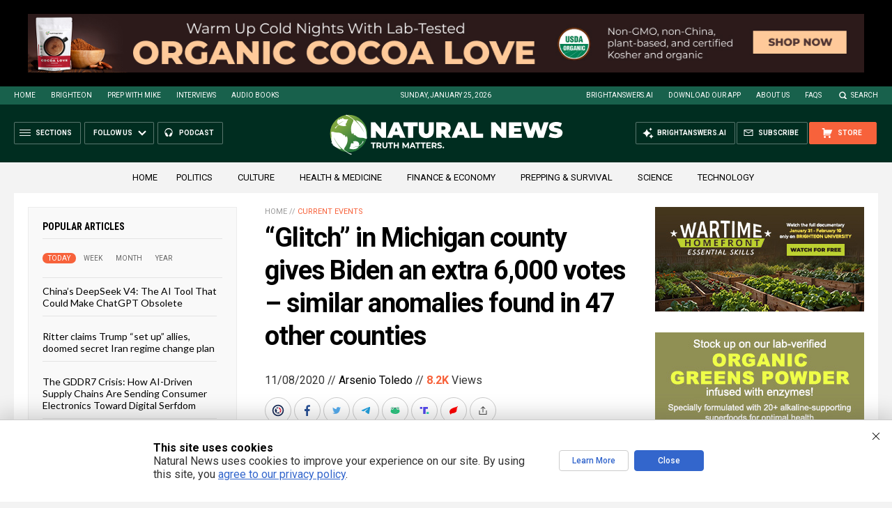

--- FILE ---
content_type: text/html
request_url: https://www.naturalnews.com/2020-11-08-glitch-county-michigan-biden-extra-6000-votes.html
body_size: 17442
content:


<!DOCTYPE HTML PUBLIC "-//W3C//DTD HTML 4.01 Transitional//EN" "http://www.w3.org/TR/html4/loose.dtd">
<html lang="en">
<head>
<title>&#8220;Glitch&#8221; in Michigan county gives Biden an extra 6,000 votes – similar anomalies found in 47 other counties   – NaturalNews.com</title>
<meta http-equiv="Content-Type" content="text/html; charset=utf-8">
<meta http-equiv="X-UA-Compatible" content="IE=edge">

<meta name="title" content="&#8220;Glitch&#8221; in Michigan county gives Biden an extra 6,000 votes – similar anomalies found in 47 other counties   – NaturalNews.com" />
<meta name="description" content="A “software glitch” in a county in Michigan has been corrected, giving at least 6,000 votes mistakenly cast for Joe Biden back to President Donald Trump. Similar glitches have been found in dozens of other counties, and if they are all fixed, it may give Michigan and its 16 electoral college votes back to Trump. [&hellip;]">
<meta name="keywords" content="Adam Kochenderfer,Antrim County,ballot fraud,Cheating,corruption,cyber war,democrats,Donald Trump,election fraud,elections,Glitch,Hacked,Jim Ananich,Joe Biden,Laura Cox,Lee Chatfield,Michigan,President Trump,rigged,Ronna McDaniel,stolen!,system glitch,system malfunction,vote fraud,voter fraud">
<meta name="news_keywords" content="Adam Kochenderfer,Antrim County,ballot fraud,Cheating,corruption,cyber war,democrats,Donald Trump,election fraud,elections,Glitch,Hacked,Jim Ananich,Joe Biden,Laura Cox,Lee Chatfield,Michigan,President Trump,rigged,Ronna McDaniel,stolen!,system glitch,system malfunction,vote fraud,voter fraud">

<meta http-equiv="Content-Type" content="text/html; charset=UTF-8" />
<meta id="viewport" name="viewport" content="width=device-width, initial-scale=1.0, shrink-to-fit=yes" />
<meta property="og:title" content="&#8220;Glitch&#8221; in Michigan county gives Biden an extra 6,000 votes – similar anomalies found in 47 other counties   – NaturalNews.com" />
<meta property="og:type" content="article" />
<meta property="og:url" content="https://www.naturalnews.com/2020-11-08-glitch-county-michigan-biden-extra-6000-votes.html" />
<meta property="og:site_name" content="NaturalNews.com" />
<meta property="og:description" content="A “software glitch” in a county in Michigan has been corrected, giving at least 6,000 votes mistakenly cast for Joe Biden back to President Donald Trump. Similar glitches have been found in dozens of other counties, and if they are all fixed, it may give Michigan and its 16 electoral college votes back to Trump. [&hellip;]" />
<meta property="og:image" content="https://www.naturalnews.com/wp-content/uploads/sites/91/2020/11/Election-Ballots-Count-Worker.jpg"/>

<meta name="twitter:card" content="summary_large_image" />
<meta name="twitter:title" content="&#8220;Glitch&#8221; in Michigan county gives Biden an extra 6,000 votes – similar anomalies found in 47 other counties   – NaturalNews.com">
<meta name="twitter:description" content="A “software glitch” in a county in Michigan has been corrected, giving at least 6,000 votes mistakenly cast for Joe Biden back to President Donald Trump. Similar glitches have been found in dozens of other counties, and if they are all fixed, it may give Michigan and its 16 electoral college votes back to Trump. [&hellip;]">
<meta name="twitter:url" content="https://www.naturalnews.com/2020-11-08-glitch-county-michigan-biden-extra-6000-votes.html" />
<meta name="twitter:image" content="https://www.naturalnews.com/wp-content/uploads/sites/91/2020/11/Election-Ballots-Count-Worker.jpg">

<!-- ///////////////////////////////////////////////////////////////////////////// -->


<meta name="viewport" content="width=device-width, initial-scale=1.0, maximum-scale=3.0, shrink-to-fit=yes">

<link rel="preconnect" href="https://fonts.googleapis.com">
<link rel="preconnect" href="https://fonts.gstatic.com" crossorigin>
<link href="https://fonts.googleapis.com/css2?family=Roboto+Condensed:wght@300;400;700&family=Roboto:wght@300;400;500;700;900&family=Lato:wght@300;400;700;900" rel="stylesheet">

<script src="https://code.jquery.com/jquery-latest.js"></script>
<script async src="https://static.addtoany.com/menu/page.js"></script>

<!-- ///////////////////////////////////////////////////////////////////////////// -->

<link href="wp-content/themes/NaturalNews2022/CSS/Main.css" rel="stylesheet" type="text/css">
<script src="wp-content/themes/NaturalNews2022/Javascripts/Pageload.js"></script>

<!-- ///////////////////////////////////////////////////////////////////////////// -->

<script 
        type="text/javascript" 
        src="https://comments.brighteon.com/embed.js" 
        data-schnack-target="#comments"
        data-schnack-partial-reply="Reply" 
        defer
    >
    </script>
    <script type="text/javascript">
        const script = document.querySelector('script[data-schnack-target]')
        script.dataset.embedUrl = document.location.pathname
    </script>
    
<link rel="shortcut icon" type="image/x-icon" href="Images/favicon.ico">
<link rel="icon" type="image/x-icon" href="Images/favicon.ico">

<link rel="icon" type="image/png" sizes="16x16" href="Images/favicon-16.png">
<link rel="icon" type="image/png" sizes="32x32" href="Images/favicon-32.png">
<link rel="icon" type="image/png" sizes="48x48" href="Images/favicon-48.png">
<link rel="icon" type="image/png" sizes="192x192" href="Images/favicon-192.png">

<link rel="apple-touch-icon" type="image/png" sizes="167x167" href="Images/AppleTouch-167.png">
<link rel="apple-touch-icon" type="image/png" sizes="180x180" href="Images/AppleTouch-180.png">
<link rel="apple-touch-icon" type="image/png" sizes="192x192" href="Images/AppleTouch-192.png">

<!-- ///////////////////////////////////////////////////////////////////////////// -->

<link rel="manifest" href="NaturalNews.json">
<meta name="application-name" content="Natural News">

<meta name="apple-mobile-web-app-capable" content="yes">
<meta name="apple-mobile-web-app-title" content="Natural News">
<meta name="apple-mobile-web-app-status-bar-style" content="#002D20">
<meta name="apple-touch-fullscreen" content="yes">
<meta name="mobile-web-app-capable" content="yes">
<meta name="msapplication-TileColor" content="#002D20">

<link rel="apple-touch-startup-image" media="(device-width: 414px) and (device-height: 896px) and (-webkit-device-pixel-ratio: 3)" href="Images/apple-launch-1242x2688.png"> 
<link rel="apple-touch-startup-image" media="(device-width: 414px) and (device-height: 896px) and (-webkit-device-pixel-ratio: 2)" href="Images/apple-launch-828x1792.png"> 
<link rel="apple-touch-startup-image" media="(device-width: 375px) and (device-height: 812px) and (-webkit-device-pixel-ratio: 3)" href="Images/apple-launch-1125x2436.png"> 
<link rel="apple-touch-startup-image" media="(device-width: 414px) and (device-height: 736px) and (-webkit-device-pixel-ratio: 3)" href="Images/apple-launch-1242x2208.png"> 
<link rel="apple-touch-startup-image" media="(device-width: 375px) and (device-height: 667px) and (-webkit-device-pixel-ratio: 2)" href="Images/apple-launch-750x1334.png">  
<link rel="apple-touch-startup-image" media="(device-width: 1024px) and (device-height: 1366px) and (-webkit-device-pixel-ratio: 2)" href="Images/apple-launch-2048x2732.png"> 
<link rel="apple-touch-startup-image" media="(device-width: 834px) and (device-height: 1194px) and (-webkit-device-pixel-ratio: 2)" href="Images/apple-launch-1668x2388.png"> 
<link rel="apple-touch-startup-image" media="(device-width: 834px) and (device-height: 1112px) and (-webkit-device-pixel-ratio: 2)" href="Images/apple-launch-1668x2224.png"> 
<link rel="apple-touch-startup-image" media="(device-width: 768px) and (device-height: 1024px) and (-webkit-device-pixel-ratio: 2)" href="Images/apple-launch-1536x2048.png">
<link href="/ARF/Promos-Site.css" rel="stylesheet" type="text/css">

<script src="/ARF/Promos-Site.js"></script>
<script src="/ARF/Hanna.js"></script>

<!-- <script src="https://www.webseed.com/javascripts/messagebar.js"></script> -->


<!-- ///////////////////////////////////////////////////////////////////////////// -->


<!-- ///////////////////////////////////////////////////////////////////////////// -->

</head>
<body>

<!-- ////////////////////////////////////////////////////////////////////////// -->

<div id="Page">

<!-- ////////////////////////////////////////////////////////////////////////// -->




<div class="Section NoSelect" id="PromoTopFeatured">
<div class="Content">

<div id="PromoTopFeaturedA">
<hr class="Marker" id="Marker14">
</div>

<div id="PromoTopFeaturedB">
<hr class="Marker" id="Marker15">
</div>

</div>
</div>


<!-- ///////////////////////////////////////////////////////// -->


<div id="StickyBar">

<div class="Section NoSelect" id="TopLinks">
<div class="Content">
<div class="Table">

<div class="Col" id="TopLinksLeft">

<a href="/">Home</a>
<a href="//www.brighteon.com" target="_blank">Brighteon</a>
<a href="//www.prepwithmike.com" target="_blank">Prep with Mike</a>
<a href="//signup.naturalnews.com/brighteon-conversations-exclusive-access" target="_blank">Interviews</a>
<a href="//audiobooks.naturalnews.com" target="_blank">Audio Books</a>

</div>

<div class="Col" id="TopLinksCenter"></div>

<div class="Col" id="TopLinksRight">
<a href="https://brightanswers.ai" target="_blank">BrightAnswers.ai</a>
<a href="https://support.naturalnews.com/Downloads.html">Download Our App</a>
<a href="About.html">About Us</a>
<a href="//support.naturalnews.com/FAQs.html" target="_blank">FAQs</a>
<a href="javascript: SearchToggle();" id="SearchLink" class="">Search</a>

</div>

</div>
</div>
</div>

<div class="Section" id="SearchBar">
<div class="Content">

<form name="SearchForm" class="SearchForm" method="GET" action="Search.asp">
<div class="SearchTable">
<div class="SearchCol SearchLeft"><input name="query" class="query" type="text" placeholder="What are you searching for?" value=""></div>
<div class="SearchCol SearchClear" title="Clear"></div>
<div class="SearchCol SearchRight" title="Search"></div>
</div>
</form>

</div>
</div>

</div>


<!-- ///////////////////////////////////////////////////////// -->

<div class="Section NoSelect" id="Header">
<div class="Content">
<div class="Table">

<div class="Col" id="HeaderLeft">

<div class="HeaderButtons">
<div class="Button IconMenuBack" id="ButtonBack"></div>
<div class="Button IconMenu" id="ButtonSections"><span>Sections</span></div>
<div class="Nav">
<div class="Button IconArrowDown" id="ButtonFollow"><span>Follow Us</span></div>
<div class="NavMenu">
<div class="SocialLinks"></div>
</div>
</div>
<a href="//www.healthrangerreport.com" target="_blank" class="Button IconPodcast" id="ButtonPodcast"><span>Podcast</span></a>
</div>


</div>

<div class="Col" id="HeaderLogo">
<a href="/"><img src="wp-content/themes/NaturalNews2022/Images/UI-NN-Logo-Truth-Matters.svg" id="LogoFull" alt="Natural News"><img src="wp-content/themes/NaturalNews2022/Images/Logo-Masthead-White.svg" id="LogoMobile" alt="Natural News"></a>
</div>

<div class="Col" id="HeaderRight">

<div class="HeaderButtons">
<a href="//www.healthrangerstore.com/?rfsn=5515150.1f8c65&utm_source=HR_Affiliate&utm_campaign=84057&utm_affiliate=5515150" target="_blank" class="Button IconCart" id="ButtonStore"><span>Store</span></a>
<a href="//www.naturalnews.com/readerregistration.html" class="Button IconSubscribe" id="ButtonSubscribe"><span>Subscribe</span></a>
<a href="//brightanswers.ai" target="_blank" class="Button IconAI" id="ButtonAI"><span>BrightAnswers.ai</span></a>
</div>

</div>

</div>
</div>
</div>
<!-- ////////////////////////////////////////////////////////////////////////// -->

<div class="Section" id="HomeCategories">
<div class="Content">
<div class="Table">
<div class="Col">

<a href="/">Home</a>

<a href="category/politics">Politics</a>&nbsp;&nbsp;&nbsp;
<a href="category/culture-society">Culture</a>&nbsp;&nbsp;&nbsp;
<a href="category/health">Health &amp; Medicine</a>&nbsp;&nbsp;&nbsp;
<a href="category/finance">Finance &amp; Economy</a>&nbsp;&nbsp;&nbsp;
<a href="category/preparedness-survival">Prepping &amp; Survival</a>&nbsp;&nbsp;&nbsp;
<a href="category/science">Science</a>&nbsp;&nbsp;&nbsp;
<a href="category/technology">Technology</a>&nbsp;&nbsp;&nbsp;

</div>
</div>

</div>
</div>

<!-- === -->

<!-- ////////////////////////////////////////////////////////////////////////// -->

<div class="Section" id="ArticleSection">
<div class="Content">
<div class="MainTable">

<!-- =================== -->

<div class="MainLeft">
<div class="MainSidebar SidebarLeft">

<script>
 populararticles = 25;
</script>
<script src="https://alternativenews.com/wppopulararticles/js_newthemes/naturalnews.com_day2.js"></script>
<script src="https://alternativenews.com/wppopulararticles/js_newthemes/naturalnews.com_week2.js"></script>
<script src="https://alternativenews.com/wppopulararticles/js_newthemes/naturalnews.com_month2.js"></script>
<script src="https://alternativenews.com/wppopulararticles/js_newthemes/naturalnews.com_year2.js"></script>


<div id="Article01">

<div class="Widget">
<div class="ArticleBox" id="PopularHome">
<div class="ArticleBoxTop">
<div class="SectionHead">Popular Articles</div>

<div class="ArticleTabs NoSelect">
<span class="TabVisible">Today</span>
<span>Week</span>
<span>Month</span>
<span>Year</span>
</div>

</div>

<div class="ArticleBoxScroll">

<div class="Widget HeadlineOnly PopularVisible">
<div id="PopularPosts_Day" class="Posts">
</div>
</div>

<div class="Widget HeadlineOnly">
<div id="PopularPosts_Week" class="Posts">
</div>
</div>

<div class="Widget HeadlineOnly">
<div id="PopularPosts_Month" class="Posts">
</div>
</div>

<div class="Widget HeadlineOnly">
<div id="PopularPosts_Year" class="Posts">
</div>
</div>

</div>

<div class="ArticleBoxBottom">
<div class="ArticleBoxAction NoSelect" title="Scroll Down"></div>
</div>

</div>

<div class="Actions">
<a href="all-posts" class="Button ButtonSecondary">See More Popular Articles</a>
</div>

</div>


<div class="Widget">
<hr class="Marker" id="Marker10">
</div><div class="Widget VideoStack">
<div class="SectionHead"><a href="https://www.brighteon.com/channels/hrreport" target="_blank" class="SectionLink">Health Ranger Report</a>
</div>

<div class="VideoPosts">
<div class="VideoPost">
<div class="VideoPhoto"><a href="https://www.brighteon.com/149e88e1-d314-45fc-bc39-b5eeb6e70833" target="_blank"><img src="https://photos.brighteon.com/file/brighteon-thumbnails/thumbnail/52b82725-dc83-4037-99d6-b17bf7cf60e1" alt="Video"><span class="VideoDuration NoSelect">2:28:10</span></a></div>
<div class="VideoText">
<div class="VideoHeadline"><a href="https://www.brighteon.com/149e88e1-d314-45fc-bc39-b5eeb6e70833" target="_blank">Brighteon Broadcast News, Jan 23, 2026  Trump BRAGS About Operation Warp Speed while Americas Economy CRUMBLES</a></div>
</div>
</div><div class="VideoPost">
<div class="VideoPhoto"><a href="https://www.brighteon.com/d05bd48a-04ac-4055-b360-0b2ae76e0f1b" target="_blank"><img src="https://photos.brighteon.com/file/brighteon-thumbnails/thumbnail/00fa006b-29cc-4082-ad0d-dfca4ad6e3eb" alt="Video"><span class="VideoDuration NoSelect">1:23:21</span></a></div>
<div class="VideoText">
<div class="VideoHeadline"><a href="https://www.brighteon.com/d05bd48a-04ac-4055-b360-0b2ae76e0f1b" target="_blank">Tajana Warns: Globalism Is Collapsing Canada, Europe, and the West</a></div>
</div>
</div><div class="VideoPost">
<div class="VideoPhoto"><a href="https://www.brighteon.com/aa04bd91-ff4e-4d1f-b1fb-1991515c7ceb" target="_blank"><img src="https://photos.brighteon.com/file/brighteon-thumbnails/thumbnail/08b75d42-bf3f-498c-9046-5ae30fd4560d" alt="Video"><span class="VideoDuration NoSelect">16:04</span></a></div>
<div class="VideoText">
<div class="VideoHeadline"><a href="https://www.brighteon.com/aa04bd91-ff4e-4d1f-b1fb-1991515c7ceb" target="_blank">Battery BREAKTHROUGHS will Finally Make Electric Vehicles NOT SUCK</a></div>
</div>
</div><div class="VideoPost">
<div class="VideoPhoto"><a href="https://www.brighteon.com/0500f7e4-8004-43f1-929e-a1862d98c344" target="_blank"><img src="https://photos.brighteon.com/file/brighteon-thumbnails/thumbnail/3e2f5781-d5aa-48bb-bea5-bdb76381296e" alt="Video"><span class="VideoDuration NoSelect">22:25</span></a></div>
<div class="VideoText">
<div class="VideoHeadline"><a href="https://www.brighteon.com/0500f7e4-8004-43f1-929e-a1862d98c344" target="_blank">Corporate Layoffs BALLOON while the U.S. Economy CRUMBLES</a></div>
</div>
</div><div class="VideoPost">
<div class="VideoPhoto"><a href="https://www.brighteon.com/17798048-ee75-417f-8b01-7a7bf5ca4e96" target="_blank"><img src="https://photos.brighteon.com/file/brighteon-thumbnails/thumbnail/5f1ebb05-0124-47f1-ad06-92e89365c020" alt="Video"><span class="VideoDuration NoSelect">1:13:14</span></a></div>
<div class="VideoText">
<div class="VideoHeadline"><a href="https://www.brighteon.com/17798048-ee75-417f-8b01-7a7bf5ca4e96" target="_blank">The SAFETY Guide to Therapeutic Peptides with Dr. Diane Kazer and Mike Adams</a></div>
</div>
</div><div class="VideoPost">
<div class="VideoPhoto"><a href="https://www.brighteon.com/52dcd37e-5cf7-4be8-818b-fbfe17fe8049" target="_blank"><img src="https://photos.brighteon.com/file/brighteon-thumbnails/thumbnail/2c3055e9-674f-4f75-845c-d55b00aebfe9" alt="Video"><span class="VideoDuration NoSelect">2:38:53</span></a></div>
<div class="VideoText">
<div class="VideoHeadline"><a href="https://www.brighteon.com/52dcd37e-5cf7-4be8-818b-fbfe17fe8049" target="_blank">Brighteon Broadcast News, Jan 22, 2026  Storm Survival Gear, AI Brain Cloning, and Chinas DEFEAT of ChatGPT</a></div>
</div>
</div><div class="VideoPost">
<div class="VideoPhoto"><a href="https://www.brighteon.com/7f1be447-a318-4d65-b839-bd800134ab1e" target="_blank"><img src="https://photos.brighteon.com/file/brighteon-thumbnails/thumbnail/00800696-c2f8-4d41-b8ae-862110814e3f" alt="Video"><span class="VideoDuration NoSelect">34:22</span></a></div>
<div class="VideoText">
<div class="VideoHeadline"><a href="https://www.brighteon.com/7f1be447-a318-4d65-b839-bd800134ab1e" target="_blank">China Set to DEFEAT ChatGPT with Groundbreaking New AI Technology</a></div>
</div>
</div>
</div>

</div>


</div>


</div>
</div>

<!-- =================== -->

<div class="MainRight">
<div class="MainSidebar SidebarRight">

<div id="Article02">
<div class="Widget">
<hr class="Marker" id="Marker2">
</div><div class="Widget">
<hr class="Marker" id="Marker3">
</div><div class="Widget">
<hr class="Marker" id="Marker6">
</div><div class="Widget">
<hr class="Marker" id="Marker7">
</div><hr class="Marker" id="Marker8">
</div>

</div>
</div>

<!-- =================== -->

<div class="MainCenter">

<div class="Widget" id="Breadcrumbs">
<a href="">Home</a> // <a href="category/current-events">Current Events</a>
</div>

<div class="Widget" id="Title">
&#8220;Glitch&#8221; in Michigan county gives Biden an extra 6,000 votes – similar anomalies found in 47 other counties</div>

<div class="Widget" id="AuthorInfo">
11/08/2020 // <a href="author/arseniotoledo">Arsenio Toledo</a> // <b class="Views" id="viewscount"></b> Views <!--// <span class="Share">Share</span>-->
</div>

<!-- share -->
<div class="Widget NoSelect" id="ShareRow">

<a href="javascript: ShareWindowOpen('BrighteonSocial');" class="ShareIcon ShareBrighteonSocial" title="Share on Brighteon.Social"><span></span></a>
<a href="javascript: ShareWindowOpen('Facebook');" class="ShareIcon ShareFacebook" title="Share on Facebook"><span></span></a>
<a href="javascript: ShareWindowOpen('Twitter');" class="ShareIcon ShareTwitter" title="Share on Twitter"><span></span></a>
<a href="javascript: ShareWindowOpen('Telegram');" class="ShareIcon ShareTelegram" title="Share on Telegram"><span></span></a>
<a href="javascript: ShareWindowOpen('Gab');" class="ShareIcon ShareGAB" title="Share on GAB"><span></span></a>
<!--<a href="javascript: ShareWindowOpen('Parler');" class="ShareIcon ShareParler" title="Share on Parler"><span></span></a>-->
<a href="javascript: ShareWindowOpen('TruthSocial');" class="ShareIcon ShareTruthSocial" title="Share on Truth.Social"><span></span></a>
<a href="javascript: ShareWindowOpen('Gettr');" class="ShareIcon ShareGettr" title="Share on Gettr"><span></span></a>

<a href="javascript: ShareMenuOpen();" class="ShareIcon ShareMore" title="More Share Options"><span></span></a>

</div>
<!-- end share-->

<div class="Widget" id="AuthorTags">
Tags: <a href="tag/adam-kochenderfer" rel="tag">Adam Kochenderfer</a>, <a href="tag/antrim-county" rel="tag">Antrim County</a>, <a href="tag/ballot-fraud" rel="tag">ballot fraud</a>, <a href="tag/cheating" rel="tag">Cheating</a>, <a href="tag/corruption" rel="tag">corruption</a>, <a href="tag/cyber-war" rel="tag">cyber war</a>, <a href="tag/democrats" rel="tag">democrats</a>, <a href="tag/donald-trump" rel="tag">Donald Trump</a>, <a href="tag/election-fraud" rel="tag">election fraud</a>, <a href="tag/elections" rel="tag">elections</a>, <a href="tag/glitch" rel="tag">Glitch</a>, <a href="tag/hacked" rel="tag">Hacked</a>, <a href="tag/jim-ananich" rel="tag">Jim Ananich</a>, <a href="tag/joe-biden" rel="tag">Joe Biden</a>, <a href="tag/laura-cox" rel="tag">Laura Cox</a>, <a href="tag/lee-chatfield" rel="tag">Lee Chatfield</a>, <a href="tag/michigan" rel="tag">Michigan</a>, <a href="tag/president-trump" rel="tag">President Trump</a>, <a href="tag/rigged" rel="tag">rigged</a>, <a href="tag/ronna-mcdaniel" rel="tag">Ronna McDaniel</a>, <a href="tag/stolen" rel="tag">stolen!</a>, <a href="tag/system-glitch" rel="tag">system glitch</a>, <a href="tag/system-malfunction" rel="tag">system malfunction</a>, <a href="tag/vote-fraud" rel="tag">vote fraud</a>, <a href="tag/voter-fraud" rel="tag">voter fraud</a></div>

<div class="Widget" id="FeaturedMedia">
<img src="wp-content/uploads/sites/91/2020/11/Election-Ballots-Count-Worker.jpg">
</div>

<div class="Widget" id="Article">
<div class="Widget">
<hr class="Marker" id="zMarker1">
</div>


A “<a href="https://noqreport.com/2020/11/06/michigan-is-back-in-play-after-software-glitch-correction-returns-votes-to-president-trump/">software glitch</a>” in a county in Michigan has been corrected, giving <a href="https://thefederalist.com/2020/11/06/software-glitch-in-michigan-county-tallied-6000-republican-votes-as-democrat/">at least 6,000 votes</a> mistakenly cast for Joe Biden back to President Donald Trump. Similar glitches have been found in dozens of other counties, and if they are all fixed, it may give Michigan and its 16 electoral college votes back to Trump.<p><p>Antrim County in northern Michigan mistakenly classified at least 6,000 Republican votes as Democratic. In the presumed final count, Biden was leading by around 3,000 votes. The revised totals show that Trump actually won the county by a margin of a little under 2,500 votes.<p><p>The county has been a reliable bastion for the Republican Party for years now. According to Michigan Republican Party Chairperson Laura Cox, this “miscalculation” was first reported by a county clerk and was quickly corrected.<p><p>“Antrim County had to hand count all of the ballots,” said Cox in a press conference. “And these counties that use the software need to closely examine their results for similar discrepancies. The people of Michigan deserve a transparent and open process.”<p><p>Following a short investigation, at least 47 other counties may have also been affected by similar glitches in their software, causing Republicans to lose a currently unidentified number of votes. (Related: <a href="https://www.naturalnews.com/2020-11-04-michigan-wisconsin-for-biden-but-margins-of-victory-smaller-than-ballot-dump-fraud.html">AP calls Michigan, Wisconsin for Biden, but margins of “victory” are much SMALLER than the ballot dump FRAUD that took place in the middle of the night</a>.)<p><p>“The American people need to have confidence in our elections,” said national Republican party chairperson Ronna McDaniel. “Right now, we don't have that because, across the country, Democrat officials are shutting down transparency, especially here in the state of Michigan. Democrats are damaging the country in [their desire for] a smooth transition of power by not allowing a transparent process.”<p><a href="https://www.brighteon.tv" target="_blank"><img src="https://www.naturalnews.com/images/BrighteonTV-WatchLiveShows.jpg" alt="Brighteon.TV" /></a><p><p>McDaniel said that Republican Party poll watchers were denied access to ballot counting centers all across the state, despite the fact that instances of irregularities were reported in more than one county. In Wayne County, for example, there were at least 100 incident reports of irregularities that McDaniel said need to be pursued and investigated.<p><p>Listen to this episode of the <em>Health Ranger Report</em>, a podcast by Mike Adams, the Health Ranger, as he talks about how this fraudulent election is Trump's way of inviting the American public to witness the Democratic Party expose the depths of <a href="https://corruption.news/">their own corruption</a>.<p><p><iframe src="https://www.brighteon.com/embed/3e468a5f-84f8-4db0-9045-08db7817193b" width="560" height="315" frameborder="0" allowfullscreen="allowfullscreen"></iframe><p><h2>Republican-led Michigan Legislature to hold election hearings</h2><p>Reports of glitches in the election software have not gone unnoticed by the state legislature, both houses of which are controlled by the Republican Party. In fact, Michigan House Speaker Lee Chatfield said that they would hold hearings on Saturday, Nov. 7, to look into <a href="https://www.djournal.com/news/national/gop-led-michigan-legislature-to-hold-election-hearings-after-glitch-initially-gave-up-to-5/article_2e13acfc-3fab-5b01-858d-ebd3a93a41cc.html">whether the anomalies were caused by election fraud</a>, a malfunctioning system or human error.<p><p>“Every single legal vote needs to be counted, regardless of who cast it or who they voted for,” said Chatfield. “And then the candidate who wins the most of those votes will win Michigan's electoral votes, just like it always has been. Nothing about that process will change in 2020.”<p><p>The hearings will be led by the State House and Senate's oversight committees. They will look into answering questions that the people of Michigan have regarding accusations of election fraud, typos and software glitches during the election.<p><p>Senate Minority Leader Jim Ananich, a Democrat representing Flint, does not believe Chatfield should be holding any hearings regarding the election. He called it “a very sad development” that only serves to confuse Michiganders even more during an already chaotic election.<p><p>“President Trump won the election [in Michigan] by 10,000 votes in 2016 and Democrats took it like adults,” said Ananich in a statement. “This time, Vice President Biden won by nearly 15 times Trump's margin, but Republicans are choosing to side with conspiracy theorists and abuse the power of the Legislature in an attempt to soothe their bruised egos.”<p><h2>Fixing the “glitches” may also affect other Michigan races</h2><p>Once every single error in Michigan's systems has been cleared, Trump may well be declared the actual winner of the state's electoral college votes. It is unclear if this will be enough to help the Republican Party's Senate candidate, African American businessman and Iraq War veteran John James, defeat the Democratic incumbent. However, these errors have been able to help at least one Republican candidate.<p><p>In Oakland County in southeastern Michigan, initial results showed incumbent Republican County Commissioner Adam Kochenderfer losing the race for the 15th County Commission District by a razor-thin margin <a href="https://www.freep.com/story/news/local/michigan/oakland/2020/11/06/oakland-county-election-2020-race-results/6184186002/">of just 104 votes</a>.<p><p>“I thought that was that,” said Kochenderfer. “Those were the results, and I said I would not seek a recount.” The stunned incumbent believed that he had lost a seat in a district that was thought to be a Republican stronghold.<p><p>On Thursday, he received a call from Oakland County's director of elections informing him that the seat had flipped back after the errors were fixed.<p><p>“Apparently, there was a technical glitch,” said a chuckling Kochenderfer, “and so I actually ended up winning by a little over 1,100 votes.”<p><p>While he is happy about the results, he's concerned that there may be more errors that need to be fixed, and he wants to make sure this doesn't happen in future elections.<p><p>“People are acting like fixing our elections is a partisan thing when it shouldn't be.”<p><p>Learn more about the latest instances of voter fraud and corruption during the recent election by reading the latest articles at <a href="https://votefraud.news/">VoteFraud.news</a>.<p><p><strong>Sources include:</strong><p><p><a href="https://noqreport.com/2020/11/06/michigan-is-back-in-play-after-software-glitch-correction-returns-votes-to-president-trump/">NOQReport.com</a><p><p><a href="https://thefederalist.com/2020/11/06/software-glitch-in-michigan-county-tallied-6000-republican-votes-as-democrat/">TheFederalist.com</a><p><p><a href="https://www.djournal.com/news/national/gop-led-michigan-legislature-to-hold-election-hearings-after-glitch-initially-gave-up-to-5/article_2e13acfc-3fab-5b01-858d-ebd3a93a41cc.html">DJournal.com</a><p><p><a href="https://www.freep.com/story/news/local/michigan/oakland/2020/11/06/oakland-county-election-2020-race-results/6184186002/">FreeP.com</a>

<input id="ArticleID" type="hidden" readonly="true" value="472549">
</div>

<div class="BottomTags">
<div class="SectionHead">Related Topics</div>
<a href="tag/adam-kochenderfer" rel="tag">Adam Kochenderfer</a> <a href="tag/antrim-county" rel="tag">Antrim County</a> <a href="tag/ballot-fraud" rel="tag">ballot fraud</a> <a href="tag/cheating" rel="tag">Cheating</a> <a href="tag/corruption" rel="tag">corruption</a> <a href="tag/cyber-war" rel="tag">cyber war</a> <a href="tag/democrats" rel="tag">democrats</a> <a href="tag/donald-trump" rel="tag">Donald Trump</a> <a href="tag/election-fraud" rel="tag">election fraud</a> <a href="tag/elections" rel="tag">elections</a> <a href="tag/glitch" rel="tag">Glitch</a> <a href="tag/hacked" rel="tag">Hacked</a> <a href="tag/jim-ananich" rel="tag">Jim Ananich</a> <a href="tag/joe-biden" rel="tag">Joe Biden</a> <a href="tag/laura-cox" rel="tag">Laura Cox</a> <a href="tag/lee-chatfield" rel="tag">Lee Chatfield</a> <a href="tag/michigan" rel="tag">Michigan</a> <a href="tag/president-trump" rel="tag">President Trump</a> <a href="tag/rigged" rel="tag">rigged</a> <a href="tag/ronna-mcdaniel" rel="tag">Ronna McDaniel</a> <a href="tag/stolen" rel="tag">stolen!</a> <a href="tag/system-glitch" rel="tag">system glitch</a> <a href="tag/system-malfunction" rel="tag">system malfunction</a> <a href="tag/vote-fraud" rel="tag">vote fraud</a> <a href="tag/voter-fraud" rel="tag">voter fraud</a></div>


<div class="Widget">
<hr class="Marker" id="Marker4">
</div>


<div class="Widget PhotoLeft ArticleLatestNews">
<div class="SectionHead">Latest News</div>
<div class="Posts">

<!-- =================== -->
<div class="Post">
<div class="Photo"><a href="2023-07-17-ema-investigates-suicide-risk-weight-loss-drugs.html"><img src="wp-content/uploads/sites/91/2023/07/injection-control-blood-sugar-levels-1.jpeg"></a></div>
<div class="Text">
<div class="Date">07/17/2023 / By <a href="author/oliviacook">Olivia Cook</a></div>
<div class="Headline"><a href="2023-07-17-ema-investigates-suicide-risk-weight-loss-drugs.html">European regulator investigates suicide risk associated with popular weight-loss drugs</a></div>
</div>
</div>
<div class="Post">
<div class="Photo"><a href="2023-07-17-civil-wars-always-preceded-by-culture-wars.html"><img src="wp-content/uploads/sites/91/2023/07/Gun-Gang-Crime-Violence-Teen-Weapon-Jeans.jpg"></a></div>
<div class="Text">
<div class="Date">07/17/2023 / By <a href="author/arseniotoledo">Arsenio Toledo</a></div>
<div class="Headline"><a href="2023-07-17-civil-wars-always-preceded-by-culture-wars.html">Sociologist warns: CIVIL WARS are always preceded by CULTURE WARS</a></div>
</div>
</div>
<div class="Post">
<div class="Photo"><a href="2023-07-17-unesco-neurotech-ai-combo-threatens-mental-privacy.html"><img src="wp-content/uploads/sites/91/2023/07/Brain-Cognition-Power-Mind-Conscious-Neuron-Energy.jpg"></a></div>
<div class="Text">
<div class="Date">07/17/2023 / By <a href="author/oliveryoung">Oliver Young</a></div>
<div class="Headline"><a href="2023-07-17-unesco-neurotech-ai-combo-threatens-mental-privacy.html">UNESCO: Combination of neurotechnology and AI threatens mental privacy</a></div>
</div>
</div>
<div class="Post">
<div class="Photo"><a href="2023-07-17-chipotle-mexican-grill-to-test-autocado-robot.html"><img src="wp-content/uploads/sites/91/2023/07/Guacamole.jpg"></a></div>
<div class="Text">
<div class="Date">07/17/2023 / By <a href="author/kevinhughes">Kevin Hughes</a></div>
<div class="Headline"><a href="2023-07-17-chipotle-mexican-grill-to-test-autocado-robot.html">Chipotle Mexican Grill to test Autocado robot that can prepare guacamole faster (it can eliminate more jobs faster, too)</a></div>
</div>
</div>
<div class="Post">
<div class="Photo"><a href="2023-07-17-democrats-want-to-censor-rfk-jr.html"><img src="wp-content/uploads/sites/91/2023/07/Robert-F-Kennedy-Jr-01.jpg"></a></div>
<div class="Text">
<div class="Date">07/17/2023 / By <a href="author/newseditors">News Editors</a></div>
<div class="Headline"><a href="2023-07-17-democrats-want-to-censor-rfk-jr.html">Report: Democrats want to censor Robert F. Kennedy Jr. in censorship hearing</a></div>
</div>
</div>
<div class="Post">
<div class="Photo"><a href="2023-07-17-the-fact-check-racket-finally-unravels.html"><img src="wp-content/uploads/sites/91/2023/07/CDC-Coronavirus.jpg"></a></div>
<div class="Text">
<div class="Date">07/17/2023 / By <a href="author/newseditors">News Editors</a></div>
<div class="Headline"><a href="2023-07-17-the-fact-check-racket-finally-unravels.html">The fact-check racket finally unravels</a></div>
</div>
</div>


<!-- =================== -->

</div>
</div>


<div class="Widget">
<hr class="Marker" id="Marker5">
</div>



<div class="Widget PhotoLeft ArticleLatestNews">
<div class="SectionHead">Related News</div>
<div class="Posts">

<!-- =================== -->
<div class="Post">
<div class="Photo"><a href="2021-01-02-adjudication-dominion-voting-machines-scrutiny-error-rate.html"><img src="wp-content/uploads/sites/91/2021/01/Dominion-Voting-Image-Cast-Evolution-Load-Ballots.jpg"></a></div>
<div class="Text">
<div class="Date">01/02/2021 / By Arsenio Toledo</div>
<div class="Headline"><a href="2021-01-02-adjudication-dominion-voting-machines-scrutiny-error-rate.html">Adjudication feature in Dominion Voting Systems machines under scrutiny due to high tabulation error rates that funnel more votes to Biden</a></div>
</div>
</div>
<div class="Post">
<div class="Photo"><a href="2020-12-22-compromised-software-used-dominion-government-private-firms.html"><img src="wp-content/uploads/sites/91/2020/12/Hacking-Attack-Terrorism.jpg"></a></div>
<div class="Text">
<div class="Date">12/22/2020 / By Ramon Tomey</div>
<div class="Headline"><a href="2020-12-22-compromised-software-used-dominion-government-private-firms.html">Hacked? Compromised software used by Dominion, government agencies and private firms</a></div>
</div>
</div>
<div class="Post">
<div class="Photo"><a href="2020-12-16-election-security-group-dominion-michigan-intentional-errors.html"><img src="wp-content/uploads/sites/91/2020/12/Dominion-Voting-Image-Cast-Evolution-Load-Ballots.jpg"></a></div>
<div class="Text">
<div class="Date">12/16/2020 / By Arsenio Toledo</div>
<div class="Headline"><a href="2020-12-16-election-security-group-dominion-michigan-intentional-errors.html">Election security group finds Dominion Voting Machines in Michigan intentionally caused errors</a></div>
</div>
</div>
<div class="Post">
<div class="Photo"><a href="2020-12-14-dominion-forensic-analysis-released-antrim-county-michigan.html"><img src="wp-content/uploads/sites/91/2020/12/Worker-Ballots-Counting-Machine-Votes.jpg"></a></div>
<div class="Text">
<div class="Date">12/14/2020 / By Ethan Huff</div>
<div class="Headline"><a href="2020-12-14-dominion-forensic-analysis-released-antrim-county-michigan.html">Results of Dominion forensic analysis to be released in Antrim County, Mich.</a></div>
</div>
</div>


<!-- =================== -->

</div>
</div>


<div id="comments">
</div>

<div class="Widget" id="BottomActions">

<div class="ActionHeadline">Take Action:</div>
<div class="ActionInfo">Support Natural News by linking to this article from your website.</div>
<div class="ActionSubhead">Permalink to this article:</div>
<div class="ActionForm">
<div class="ActionInput"><input type="text" id="Permalink" value="" readonly class="AutoSelect"></div>
<div class="ActionCopy" title="Copy Permalink">Copy</div>
</div>
<div class="ActionSubhead">Embed article link:</div>
<div class="ActionForm">
<div class="ActionInput"><input type="text" id="ArticleLink" value="" readonly class="AutoSelect"></div>
<div class="ActionCopy" title="Copy Embed Link">Copy</div>
</div>
<div class="ActionSubhead">Reprinting this article:</div>

<div class="ActionText">Non-commercial use is permitted with credit to NaturalNews.com (including a clickable link).<br><a href="https://support.naturalnews.com/Feedback.html" target="_blank">Please contact us for more information.</a></div>

</div>


</div>

<!-- =================== -->

</div>
</div>
</div>

        <script type="text/javascript">
        	jQuery(document).ready(function(){

    var formatNumber = function (vCount) {
        if (vCount >999999) {
            vCountM = Math.floor(vCount/1000000);
            vCountM2 = Math.floor((vCount-vCountM*1000000)/100000);
            vCount = vCountM.toString();
            if (vCountM2 > 0 )
             {
              vCount += "." + vCountM2.toString();
             }
            var vFinalCount = vCount + "M" //Million
        } else if (vCount >9999) {
            vCount = Math.floor(vCount/1000);
            vCount = vCount.toString();
            var vFinalCount = vCount + "K" //Thousand
        } else {
            var vFinalCount  = vCount .toString().replace(/\B(?=(\d{3})+(?!\d))/g, ",");//add comma(s) to final number
        };
        return vFinalCount;
    };

        		 var domain = document.domain;
        		 var url = document.URL;
        		 console.log(domain);
        		 console.log(url);
//        		 $.get( window.location.protocol + "//"+domain+"/getviews2.asp?url="+url, function( data ) {
        		 $.get( window.location.protocol + "//naturalnews.com/getviews3.asp?url="+url, function( data ) {
        		 	
        		 	console.log("data="+data);
        		 	if (data !== undefined) {
        		 		$("#viewscount").html("<span>"+FormatNumber(data)+"</span><span>Views</span>");
        		 	}
        		 });
        	});
        </script>

<!-- ////////////////////////////////////////////////////////////////////////// -->



<div class="Section" id="FooterTable">
<div class="Content">
<div class="Table">

<!-- =================== -->

<div class="Col" id="FooterNewsletter">

<div class="FooterHead">Free Email Alerts</div>
<div class="FooterText">Get independent news alerts on natural cures, food lab tests, cannabis medicine, science, robotics, drones, privacy and more.</div>
<div class="FooterForm">
<form method="POST" action="https://healthrangerstore.activehosted.com/proc.php" target="_blank" id="_form_172_" novalidate >

<div class="FormTable">
<div class="FormCol FormInput"><input type="text" name="email" placeholder="Enter Your Email Address" required /></div>
<div class="FormCol FormSubmit"><button id="_form_172_submit" type="submit" title="Continue" class="ButtonIcon"><span class="Icon IconRight"></span></button></div>
</div>

<input type="hidden" name="u" value="172" />
<input type="hidden" name="f" value="172" />
<input type="hidden" name="s" />
<input type="hidden" name="c" value="0" />
<input type="hidden" name="m" value="0" />
<input type="hidden" name="act" value="sub" />
<input type="hidden" name="v" value="2" />
</form>

<script type="text/javascript">
window.cfields = [];
window._show_thank_you = function(id, message, trackcmp_url) {
  var form = document.getElementById('_form_' + id + '_'), thank_you = form.querySelector('._form-thank-you');
  form.querySelector('._form-content').style.display = 'none';
  thank_you.innerHTML = message;
  thank_you.style.display = 'block';
  if (typeof(trackcmp_url) != 'undefined' && trackcmp_url) {
    // Site tracking URL to use after inline form submission.
    _load_script(trackcmp_url);
  }
  if (typeof window._form_callback !== 'undefined') window._form_callback(id);
};
window._show_error = function(id, message, html) {
  var form = document.getElementById('_form_' + id + '_'), err = document.createElement('div'), button = form.querySelector('button'), old_error = form.querySelector('._form_error');
  if (old_error) old_error.parentNode.removeChild(old_error);
  err.innerHTML = message;
  err.className = '_error-inner _form_error _no_arrow';
  var wrapper = document.createElement('div');
  wrapper.className = '_form-inner';
  wrapper.appendChild(err);
  button.parentNode.insertBefore(wrapper, button);
  document.querySelector('[id^="_form"][id$="_submit"]').disabled = false;
  if (html) {
    var div = document.createElement('div');
    div.className = '_error-html';
    div.innerHTML = html;
    err.appendChild(div);
  }
};
window._load_script = function(url, callback) {
    var head = document.querySelector('head'), script = document.createElement('script'), r = false;
    script.type = 'text/javascript';
    script.charset = 'utf-8';
    script.src = url;
    if (callback) {
      script.onload = script.onreadystatechange = function() {
      if (!r && (!this.readyState || this.readyState == 'complete')) {
        r = true;
        callback();
        }
      };
    }
    head.appendChild(script);
};
(function() {
  if (window.location.search.search("excludeform") !== -1) return false;
  var getCookie = function(name) {
    var match = document.cookie.match(new RegExp('(^|; )' + name + '=([^;]+)'));
    return match ? match[2] : null;
  }
  var setCookie = function(name, value) {
    var now = new Date();
    var time = now.getTime();
    var expireTime = time + 1000 * 60 * 60 * 24 * 365;
    now.setTime(expireTime);
    document.cookie = name + '=' + value + '; expires=' + now + ';path=/';
  }
      var addEvent = function(element, event, func) {
    if (element.addEventListener) {
      element.addEventListener(event, func);
    } else {
      var oldFunc = element['on' + event];
      element['on' + event] = function() {
        oldFunc.apply(this, arguments);
        func.apply(this, arguments);
      };
    }
  }
  var _removed = false;
  var form_to_submit = document.getElementById('_form_172_');
  var allInputs = form_to_submit.querySelectorAll('input, select, textarea'), tooltips = [], submitted = false;

  var getUrlParam = function(name) {
    var regexStr = '[\?&]' + name + '=([^&#]*)';
    var results = new RegExp(regexStr, 'i').exec(window.location.href);
    return results != undefined ? decodeURIComponent(results[1]) : false;
  };

  for (var i = 0; i < allInputs.length; i++) {
    var regexStr = "field\\[(\\d+)\\]";
    var results = new RegExp(regexStr).exec(allInputs[i].name);
    if (results != undefined) {
      allInputs[i].dataset.name = window.cfields[results[1]];
    } else {
      allInputs[i].dataset.name = allInputs[i].name;
    }
    var fieldVal = getUrlParam(allInputs[i].dataset.name);

    if (fieldVal) {
      if (allInputs[i].type == "radio" || allInputs[i].type == "checkbox") {
        if (allInputs[i].value == fieldVal) {
          allInputs[i].checked = true;
        }
      } else {
        allInputs[i].value = fieldVal;
      }
    }
  }

  var remove_tooltips = function() {
    for (var i = 0; i < tooltips.length; i++) {
      tooltips[i].tip.parentNode.removeChild(tooltips[i].tip);
    }
      tooltips = [];
  };
  var remove_tooltip = function(elem) {
    for (var i = 0; i < tooltips.length; i++) {
      if (tooltips[i].elem === elem) {
        tooltips[i].tip.parentNode.removeChild(tooltips[i].tip);
        tooltips.splice(i, 1);
        return;
      }
    }
  };
  var create_tooltip = function(elem, text) {
    var tooltip = document.createElement('div'), arrow = document.createElement('div'), inner = document.createElement('div'), new_tooltip = {};
    if (elem.type != 'radio' && elem.type != 'checkbox') {
      tooltip.className = '_error';
      arrow.className = '_error-arrow';
      inner.className = '_error-inner';
      inner.innerHTML = text;
      tooltip.appendChild(arrow);
      tooltip.appendChild(inner);
      elem.parentNode.appendChild(tooltip);
    } else {
      tooltip.className = '_error-inner _no_arrow';
      tooltip.innerHTML = text;
      elem.parentNode.insertBefore(tooltip, elem);
      new_tooltip.no_arrow = true;
    }
    new_tooltip.tip = tooltip;
    new_tooltip.elem = elem;
    tooltips.push(new_tooltip);
    return new_tooltip;
  };
  var resize_tooltip = function(tooltip) {
    var rect = tooltip.elem.getBoundingClientRect();
    var doc = document.documentElement, scrollPosition = rect.top - ((window.pageYOffset || doc.scrollTop)  - (doc.clientTop || 0));
    if (scrollPosition < 40) {
      tooltip.tip.className = tooltip.tip.className.replace(/ ?(_above|_below) ?/g, '') + ' _below';
    } else {
      tooltip.tip.className = tooltip.tip.className.replace(/ ?(_above|_below) ?/g, '') + ' _above';
    }
  };
  var resize_tooltips = function() {
    if (_removed) return;
    for (var i = 0; i < tooltips.length; i++) {
      if (!tooltips[i].no_arrow) resize_tooltip(tooltips[i]);
    }
  };
  var validate_field = function(elem, remove) {
    var tooltip = null, value = elem.value, no_error = true;
    remove ? remove_tooltip(elem) : false;
    if (elem.type != 'checkbox') elem.className = elem.className.replace(/ ?_has_error ?/g, '');
    if (elem.getAttribute('required') !== null) {
      if (elem.type == 'radio' || (elem.type == 'checkbox' && /any/.test(elem.className))) {
        var elems = form_to_submit.elements[elem.name];
        if (!(elems instanceof NodeList || elems instanceof HTMLCollection) || elems.length <= 1) {
          no_error = elem.checked;
        }
        else {
          no_error = false;
          for (var i = 0; i < elems.length; i++) {
            if (elems[i].checked) no_error = true;
          }
        }
        if (!no_error) {
          tooltip = create_tooltip(elem, "Please select an option.");
        }
      } else if (elem.type =='checkbox') {
        var elems = form_to_submit.elements[elem.name], found = false, err = [];
        no_error = true;
        for (var i = 0; i < elems.length; i++) {
          if (elems[i].getAttribute('required') === null) continue;
          if (!found && elems[i] !== elem) return true;
          found = true;
          elems[i].className = elems[i].className.replace(/ ?_has_error ?/g, '');
          if (!elems[i].checked) {
            no_error = false;
            elems[i].className = elems[i].className + ' _has_error';
            err.push("Checking %s is required".replace("%s", elems[i].value));
          }
        }
        if (!no_error) {
          tooltip = create_tooltip(elem, err.join('<br/>'));
        }
      } else if (elem.tagName == 'SELECT') {
        var selected = true;
        if (elem.multiple) {
          selected = false;
          for (var i = 0; i < elem.options.length; i++) {
            if (elem.options[i].selected) {
              selected = true;
              break;
            }
          }
        } else {
          for (var i = 0; i < elem.options.length; i++) {
            if (elem.options[i].selected && !elem.options[i].value) {
              selected = false;
            }
          }
        }
        if (!selected) {
          elem.className = elem.className + ' _has_error';
          no_error = false;
          tooltip = create_tooltip(elem, "Please select an option.");
        }
      } else if (value === undefined || value === null || value === '') {
        elem.className = elem.className + ' _has_error';
        no_error = false;
        tooltip = create_tooltip(elem, "Email address required.");
      }
    }
    if (no_error && elem.name == 'email') {
      if (!value.match(/^[\+_a-z0-9-'&=]+(\.[\+_a-z0-9-']+)*@[a-z0-9-]+(\.[a-z0-9-]+)*(\.[a-z]{2,})$/i)) {
        elem.className = elem.className + ' _has_error';
        no_error = false;
        tooltip = create_tooltip(elem, "Enter a valid email address.");
      }
    }
    if (no_error && /date_field/.test(elem.className)) {
      if (!value.match(/^\d\d\d\d-\d\d-\d\d$/)) {
        elem.className = elem.className + ' _has_error';
        no_error = false;
        tooltip = create_tooltip(elem, "Enter a valid date.");
      }
    }
    tooltip ? resize_tooltip(tooltip) : false;
    return no_error;
  };
  var needs_validate = function(el) {
    return el.name == 'email' || el.getAttribute('required') !== null;
  };
  var validate_form = function(e) {
    var err = form_to_submit.querySelector('._form_error'), no_error = true;
    if (!submitted) {
      submitted = true;
      for (var i = 0, len = allInputs.length; i < len; i++) {
        var input = allInputs[i];
        if (needs_validate(input)) {
          if (input.type == 'text') {
            addEvent(input, 'blur', function() {
              this.value = this.value.trim();
              validate_field(this, true);
            });
            addEvent(input, 'input', function() {
              validate_field(this, true);
            });
          } else if (input.type == 'radio' || input.type == 'checkbox') {
            (function(el) {
              var radios = form_to_submit.elements[el.name];
              for (var i = 0; i < radios.length; i++) {
                addEvent(radios[i], 'click', function() {
                  validate_field(el, true);
                });
              }
            })(input);
          } else if (input.tagName == 'SELECT') {
            addEvent(input, 'change', function() {
              validate_field(this, true);
            });
          } else if (input.type == 'textarea'){
            addEvent(input, 'input', function() {
              validate_field(this, true);
            });
          }
        }
      }
    }
    remove_tooltips();
    for (var i = 0, len = allInputs.length; i < len; i++) {
      var elem = allInputs[i];
      if (needs_validate(elem)) {
        if (elem.tagName.toLowerCase() !== "select") {
          elem.value = elem.value.trim();
        }
        validate_field(elem) ? true : no_error = false;
      }
    }
    if (!no_error && e) {
      e.preventDefault();
    }
    resize_tooltips();
    return no_error;
  };
  addEvent(window, 'resize', resize_tooltips);
  addEvent(window, 'scroll', resize_tooltips);
  window._old_serialize = null;
  if (typeof serialize !== 'undefined') window._old_serialize = window.serialize;
  _load_script("//d3rxaij56vjege.cloudfront.net/form-serialize/0.3/serialize.min.js", function() {
    window._form_serialize = window.serialize;
    if (window._old_serialize) window.serialize = window._old_serialize;
  });
  var form_submit = function(e) {
    e.preventDefault();
    if (validate_form()) {
      // use this trick to get the submit button & disable it using plain javascript
      document.querySelector('#_form_172_submit').disabled = true;
            var serialized = _form_serialize(document.getElementById('_form_172_'));
      var err = form_to_submit.querySelector('._form_error');
      err ? err.parentNode.removeChild(err) : false;
      _load_script('https://healthrangerstore.activehosted.com/proc.php?' + serialized + '&jsonp=true');
    }
    return false;
  };
  addEvent(form_to_submit, 'submit', form_submit);
})();

</script>

</div>
<div class="Privacy"><a href="//support.naturalnews.com/Privacy.html">We respect your privacy</a></div>

</div>

<!-- =================== -->

<div class="Col" id="FooterURLs">

<div class="Table">

<!-- =================== -->

<div class="Col" id="FooterInfo">

<div class="SectionHead">About Us</div>
<a href="About.html">Who We Are</a>
<a href="//www.healthranger.com" target="_blank">Meet the Health Ranger</a>
<a href="readerregistration.html">Free Email Newsletter</a>
<a href="//support.naturalnews.com">Support</a>
<a href="//www.naturalnewsblogs.com/write-for-naturalnews">Write for Us</a>
<a href="//support.naturalnews.com/Media.html" target="_blank">Media Information</a>
<a href="//support.naturalnews.com/Advertising.html" target="_blank">Advertising Information</a>
<a href="//support.naturalnews.com/NewsTips.html" target="_blank">Submit a News Tip</a>
<a href="//support.naturalnews.com/privacy.html" target="_blank">Privacy Policy</a>
<a href="//support.naturalnews.com/terms.html" target="_blank">Terms of Use</a>

</div>

<!-- =================== -->
 
<div class="Col" id="FooterLinks">

<div class="SectionHead">Links</div>
<a href="Index.html" target="_blank">Home</a>
<a href="all-posts">All News</a>
<a href="//www.healthrangerstore.com/?rfsn=7862074.95b423&utm_source=HR_Affiliate&utm_campaign=112387&utm_affiliate=7862074" target="_blank">Health Ranger Store</a>
<a href="//www.healthrangerreport.com" target="_blank">Health Ranger Report Podcast</a>
<a href="//support.naturalnews.com/Downloads.html" target="_blank">Natural News App</a>
<a href="//brightanswers.ai" target="_blank">BrightAnswers.ai</a>
<a href="//www.naturalnewsblogs.com" target="_blank">Blog Articles</a>
<a href="//www.naturalnews.com/rss.xml" target="_blank">RSS Feed</a>


</div> 

<!-- =================== -->

<div class="Col" id="FooterSocial">

<div class="SectionHead">Follow Us</div>
<div class="SocialLinks"></div>

</div>

<!-- =================== -->

</div>


</div>

<!-- =================== -->

</div>
</div>
</div>


<div class="Section" id="FooterApps">
<div class="Content">

<!-- =================== -->

<div class="FooterBadges">

<div class="FooterBadge"><a href="https://itunes.apple.com/us/app/naturalnews-app/id1257604023" target="_blank"><img src="wp-content/themes/NaturalNews2022/Images/Download-Apple-App-Store.svg" alt="App Store"></a></div>
<div class="FooterBadge"><a href="//support.naturalnews.com/Natural-News-App-Android.html" target="_blank"><img src="wp-content/themes/NaturalNews2022/Images/Download-Android.svg" alt="Android App"></a></div>
<div class="FooterBadge"><a href="https://www.etrust.pro/info/499.html" target="view" onClick="open('https://www.etrust.pro/info/499.html','view','height=610,width=430,resizable=no,toolbar=no,location=no,scrollbars=yes,status=no')"><img src="https://www.etrust.pro/cgi-bin/trust/image.cgi?ID=499;size=M" alt="eTrust Pro Certified" title="eTrust Pro Certified" border="0" width="120" height="45" /></a></div>

</div>

<!-- =================== -->

</div>
</div>



<div class="Section" id="FooterDisclaimer">
<div class="Content">

<p>This site is part of the Natural News Network &copy; 2022 All Rights Reserved. <a href="//support.naturalnews.com/Privacy.html">Privacy</a> | <a href="//support.naturalnews.com/Terms.html">Terms</a> All content posted on this site is commentary or opinion and is protected under Free Speech. Truth Publishing International, LTD. is not responsible for content written by contributing authors. The information on this site is provided for educational and entertainment purposes only. It is not intended as a substitute for professional advice of any kind. Truth Publishing assumes no responsibility for the use or misuse of this material. Your use of this website indicates your agreement to these terms and those <a href="//support.naturalnews.com/Terms.html">published here</a>. All trademarks, registered trademarks and servicemarks mentioned on this site are the property of their respective owners.</p>

</div>
</div>




<!-- ////////////////////////////////////////////////////////////////////////// -->

</div>

<!-- ////////////////////////////////////////////////////////////////////////// -->



<div class="Menu MenuLeft" id="MenuNavigation">
<div class="MenuCell">
<div class="MenuBox">
<div class="MenuClose IconClose ButtonIcon" title="Close"></div>

<!-- =================== -->

<div class="MenuOptions" id="MenuNav">
<div class="Row">

<!-- =================== -->

<div class="Col">
<div class="SectionHead">Articles</div>
<a href="Index.html">Home</a>
<a href="all-posts">All News</a>
<a href="author/healthranger">From the Editor (Mike Adams)</a>
<a href="category/politics">Politics</a>
<a href="/category/culture-society">Culture</a>
<a href="category/health">Health &amp; Medicine</a>
<a href="category/finance">Finance &amp; Economy</a>
<a href="/category/preparedness-survival">Prepping &amp; Survival</a>
<a href="category/science">Science</a>
<a href="category/technology">Technology</a>
<a href="//www.naturalnews.com/index_1_1_1.html">Archived Stories</a>
</div> 

<div class="Col">
<div class="SectionHead">About Us</div>
<a href="About.html">Who We Are</a>
<a href="//www.healthranger.com" target="_blank">Meet the Health Ranger</a>
<a href="readerregistration.html">Free Email Newsletter</a>
<a href="//support.naturalnews.com/Feedback.html" target="_blank">Contact Us/Feedback</a>
<a href="//www.naturalnewsblogs.com/write-for-naturalnews">Write for Us</a>
<a href="//support.naturalnews.com/Media.html" target="_blank">Media Information</a>
<a href="//support.naturalnews.com/Advertising.html" target="_blank">Advertising Information</a>
<a href="//support.naturalnews.com/NewsTips.html" target="_blank">Submit a News Tip</a>
<a href="//support.naturalnews.com/Privacy.html">Privacy Policy</a>
<a href="//support.naturalnews.com/Terms.html" target="_blank">Terms of Use</a>
</div> 

<div class="Col">
<div class="SectionHead">Links</div>
<a href="//www.healthrangerstore.com/?rfsn=7862073.1c1afa&utm_source=HR_Affiliate&utm_campaign=112387&utm_affiliate=7862073" target="_blank">Health Ranger Store</a>
<a href="https://whychoosethehrs.healthrangerstore.com/Why-choose-the-HRS?rfsn=7862073.1c1afa&utm_source=HR_Affiliate&utm_campaign=112387&utm_affiliate=7862073" target="_blank">Why People Love the Health Ranger Store</a>
<a href="//support.naturalnews.com/Downloads.html" target="_blank">Natural News App</a>
<a href="//brightanswers.ai" target="_blank">BrightAnswers.ai</a>
<a href="//www.naturalnewsblogs.com/" target="_blank">Blog Articles</a>
<a href="//www.naturalnews.com/rss.xml" target="_blank">RSS Feed</a>
<a href="//support.naturalnews.com/Tutorials.html">Natural News Toolbar</a>
<a href="//www.naturalnews.com/index_1_1_1.html">Archived Articles</a>
<a href="//natural3jytxrhh5wqmpcz67yumyptr7pn2c52hppvn3vanmqzjlkryd.onion" target="_blank">Onion Site</a>
<p>Backup IP: <b style="color: #F26C4F;">http://45.89.97.6</b></p>
</div>

<!-- =================== -->

</div>
<div class="Row">

<!-- =================== -->

<div class="Col">
<div class="SectionHead">Featured Books</div>
<a href="//www.resilientprepping.com" target="_blank">Resilient Prepping</a>
<a href="//www.battlefieldamerica.co" target="_blank">Battlefield America: 2022-2024</a>
<a href="//www.ghostworld.co" target="_blank">Ghost World: 2022-2032</a>
<a href="//www.thecontagiousmind.com" target="_blank">The Contagious Mind</a>
<a href="//www.survivalnutrition.com" target="_blank">Survival Nutrition</a>
<a href="//www.globalreset.news" target="_blank">The Global Reset</a>
<a href="//www.foodforensics.com" target="_blank">Food Forensics</a>
</div>

<div class="Col">
<div class="SectionHead">Media</div>
<a href="//www.brighteon.com/channels/hrreport" target="_blank">Health Ranger Report</a>
<a href="//www.brighteon.com/channels/naturalnews" target="_blank">Videos</a>
<a href="//www.healthrangerreport.com" target="_blank">Podcast</a>
<a href="//signup.naturalnews.com/brighteon-conversations-exclusive-access" target="_blank">Exclusive Interviews</a>
<a href="Index-SpecialReports.html" target="_blank">Special Reports</a>
<a href="//www.brighteon.com/channels/healthrangerstore" target="_blank">Recipe Videos</a>
<a href="Index-Graphics.html" target="_blank">Graphics</a>
<a href="Index-Music.html" target="_blank">Music Videos</a>
<a href="//www.naturalnews.com/counterthink" target="_blank">CounterThink Cartoons</a>
</div>

<div class="Col">
<div class="SectionHead">Follow Us</div>
<div class="SocialLinks"></div>
</div>

<!-- =================== -->

</div>
<div class="Row">

<!-- =================== -->

<div class="Col">
<div class="SectionHead">
Recommended Sites
</div>
<a href="//www.newstarget.com" target="_blank">NewsTarget.com</a>
<a href="//www.censored.news" target="_blank">Censored.news</a>
<a href="//www.brighteon.com" target="_blank">Brighteon.com</a>
<a href="//brighteon.social" target="_blank">Brighteon.social</a>
<a href="//www.brighteonbooks.com" target="_blank">BrighteonBooks.com</a>
<a href="//www.brighteonuniversity.com" target="_blank">BrighteonUniversity.com</a>
<a href="//www.brightu.com" target="_blank">BrightU.com</a>
<a href="//www.prepwithMike.com" target="_blank">PrepWithMike.com</a>
<a href="//www.healthrangerreport.com" target="_blank">HealthRangerReport.com</a>
</div>

<div class="Col">
<div class="SectionHead">Reference Sites</div>
<a href="//www.Science.News" target="_blank">Science.News</a>
<a href="//www.Food.News" target="_blank">Food.News</a>
<a href="//www.Medicine.News" target="_blank">Medicine.News</a>
<a href="//www.Health.News" target="_blank">Health.News</a>
<a href="//www.Cancer.News" target="_blank">Cancer.News</a>
<a href="//www.Pollution.News" target="_blank">Pollution.News</a>
<a href="//www.Climate.News" target="_blank">Climate.News</a>
<a href="//www.NaturalPedia.com" target="_blank">NaturalPedia.com</a>
<a href="//www.HealingFoodReference.com" target="_blank">HealingFoodReference.com</a>
<a href="//www.HerbReference.com" target="_blank">HerbReference.com</a>
<a href="//www.SupplementReference.com" target="_blank">SupplementReference.com</a>
<a href="//www.NutrientReference.com" target="_blank">NutrientReference.com</a>
<a href="//www.HonestFoodGuide.org" target="_blank">HonestFoodGuide.org</a>
</div>

<div class="Col">
<div class="SectionHead">More Sites</div>
<a href="//www.Superfoods.news" target="_blank">Superfoods.news</a>
<a href="//www.Grocery.news" target="_blank">Grocery.news</a>
<a href="//www.Ingredients.news" target="_blank">Ingredients.news</a>
<a href="//www.FoodScience.news" target="_blank">FoodScience.news</a>
<a href="//www.Pesticides.news" target="_blank">Pesticides.news</a>
<a href="//www.SupplementsReport.com" target="_blank">SupplementsReport.com</a>
<a href="//www.NaturalCures.news" target="_blank">NaturalCures.news</a>
<a href="//www.Heart.news" target="_blank">Heart.news</a>
<a href="//www.Slender.news" target="_blank">Slender.news</a>
<a href="//www.BigPharmaNews.com" target="_blank">BigPharmaNews.com</a>
<a href="//www.Vaccines.news" target="_blank">Vaccines.news</a>
<a href="//www.HealthFreedom.news" target="_blank">HealthFreedom.news</a>
<a href="//www.Preparedness.news" target="_blank">Preparedness.news</a>

</div>

<!-- =================== -->

</div>
</div>

<!-- =================== -->

</div>
</div>
</div>

<!-- =================== --><div class="Menu MenuOverlay" id="ShareBox">
<div class="MenuCell">
<div class="MenuBox">
<div class="MenuClose IconClose ButtonIcon" title="Close"></div>

<div class="MenuTitle">
<div class="MenuHeadline Clamp Clamp1"></div>
<div class="MenuURL Clamp Clamp"></div>
</div>

<!-- =================== -->

<div class="SectionHead">Share on These Platforms</div>

<div class="MenuOptions" id="ShareOptions">

<div class="Row">
<div class="Col"><a href="javascript: ShareWindowOpen('BrighteonSocial');" class="ButtonMenu IconBrighteonSocial" title="Share on Brighteon.social">Brighteon.social</a></div>
<div class="Col"><a href="javascript: ShareBrighteonIO();" class="ButtonMenu IconBrighteonIO" title="Share on Brighteon.io">Brighteon.io</a></div>
<div class="Col"><a href="javascript: ShareWindowOpen('Facebook');" class="ButtonMenu IconFacebook" title="Share on Facebook">Facebook</a></div>
<div class="Col"><a href="javascript: ShareWindowOpen('X');" class="ButtonMenu IconX" title="Share on X">X</a></div>
</div>

<div class="Row">
<div class="Col"><a href="javascript: ShareWindowOpen('Telegram');" class="ButtonMenu IconTelegram" title="Share on Telegram">Telegram</a></div>
<div class="Col"><a href="javascript: ShareWindowOpen('TruthSocial');" class="ButtonMenu IconTruthSocial" title="Share on Truth Social">Truth Social</a></div>
<div class="Col"><a href="javascript: ShareWindowOpen('Gab');" class="ButtonMenu IconGab" title="Share on GAB">Gab</a></div>
<div class="Col"><a href="javascript: ShareWindowOpen('Gettr');" class="ButtonMenu IconGettr" title="Share on Gettr">Gettr</a></div>
</div>

<div class="Row">
<div class="Col"><a href="javascript: ShareWindowOpen('MeWe');" class="ButtonMenu IconMeWe" title="Share on MeWe">MeWe</a></div>
<div class="Col"><a href="javascript: ShareWindowOpen('Mastodon');" class="ButtonMenu IconMastodon" title="Share on Mastodon">Mastodon</a></div>
<div class="Col"><a href="Javascript: EmailURL();" class="ButtonMenu IconEmailURL" title="Email This">Email</a></div>
<div class="Col"><a href="Javascript: ShareWindowOpen('SMS');" class="ButtonMenu IconSMS" title="SMS This">SMS</a></div>
</div>

<div class="Row">
<div class="Col"><a href="Javascript: CopyText('ShareURL');" class="ButtonMenu IconCopyURL" title="Copy URL">Copy&nbsp;URL</a></div>
<div class="Col"><a href="Javascript: CopyText('ShareAltURL');" class="ButtonMenu IconCopyAltURL" title="Copy Alt URL">Copy&nbsp;Alt&nbsp;URL</a></div>
<div class="Col"><a href="javascript: ShareWindowOpen('Add2Any');" class="ButtonMenu IconMore" title="More Options">More&nbsp;Options</a></div>
<!--<div class="Col"><a href="javascript: ShareWindowOpen('Parler');" class="ButtonMenu IconParler" title="Share on Parler">Parler</a></div>-->
</div>

</div>

<!-- =================== -->

</div>
</div>
</div>

<input id="ShareURL" type="text" readonly value="">
<input id="ShareAltURL" type="text" readonly value="">
<script src="//brighteon.io/external.js"></script><div class="ButtonIcon IconBacktoTop" id="BacktoTop" title="Back to Top"></div><div class="PrivacyNotice">
<div class="PrivacyContent">
<div class="PrivacyClose" title="Close"></div>
<div class="PrivacyBox">
<div class="PrivacyTable">

<div class="PrivacyCol PrivacyText">
<b>This site uses cookies</b><br>Natural News uses cookies to improve your experience on our site. By using this site, you <a href="//support.naturalnews.com/Privacy.html" target="_blank">agree to our privacy policy</a>.
</div>

<div class="PrivacyCol PrivacyButtons">
<a href="//support.naturalnews.com/Privacy.html" target="_blank" class="PrivacyButton">Learn More</a>
<div class="PrivacyButton PrivacyAccept">Close</div>

</div>
</div>
</div>
</div>
</div><div class="PopUp">
<hr class="Marker" id="Popup">
</div><div class="BottomBar">
<div class="BottomBarContent">
<div class="BottomBarBox">
<div class="BottomBarClose" title="Close"></div>
<div class="BottomBarTable">

<!-- =================== -->

<div class="BottomBarCol BottomBarText">
Get 100% real, uncensored news delivered straight to your inbox
</div>

<!-- =================== -->

<div class="BottomBarCol BottomBarLink">
<a href="//www.naturalnews.com/readerregistration.html">Learn More</a>
</div>

<!-- =================== -->

<div class="BottomBarCol BottomBarForm">
<form method="POST" action="https://healthrangerstore.activehosted.com/proc.php" target="_blank" id="_form_98_" novalidate >

<div class="PromoFormTable">
<div class="PromoFormCol PromoFormInput"><input type="text" name="email" placeholder="Enter Your Email Address" required /></div>
<div class="PromoFormCol PromoFormSubmit"><button id="_form_98_submit" type="submit" class="PromoFormButton">Subscribe</button></div>
</div>

<input type="hidden" name="u" value="98" />
<input type="hidden" name="f" value="98" />
<input type="hidden" name="s" />
<input type="hidden" name="c" value="0" />
<input type="hidden" name="m" value="0" />
<input type="hidden" name="act" value="sub" />
<input type="hidden" name="v" value="2" />
</form>

<script type="text/javascript">
window.cfields = [];
window._show_thank_you = function(id, message, trackcmp_url) {
  var form = document.getElementById('_form_' + id + '_'), thank_you = form.querySelector('._form-thank-you');
  form.querySelector('._form-content').style.display = 'none';
  thank_you.innerHTML = message;
  thank_you.style.display = 'block';
  if (typeof(trackcmp_url) != 'undefined' && trackcmp_url) {
    // Site tracking URL to use after inline form submission.
    _load_script(trackcmp_url);
  }
  if (typeof window._form_callback !== 'undefined') window._form_callback(id);
};
window._show_error = function(id, message, html) {
  var form = document.getElementById('_form_' + id + '_'), err = document.createElement('div'), button = form.querySelector('button'), old_error = form.querySelector('._form_error');
  if (old_error) old_error.parentNode.removeChild(old_error);
  err.innerHTML = message;
  err.className = '_error-inner _form_error _no_arrow';
  var wrapper = document.createElement('div');
  wrapper.className = '_form-inner';
  wrapper.appendChild(err);
  button.parentNode.insertBefore(wrapper, button);
  document.querySelector('[id^="_form"][id$="_submit"]').disabled = false;
  if (html) {
    var div = document.createElement('div');
    div.className = '_error-html';
    div.innerHTML = html;
    err.appendChild(div);
  }
};
window._load_script = function(url, callback) {
    var head = document.querySelector('head'), script = document.createElement('script'), r = false;
    script.type = 'text/javascript';
    script.charset = 'utf-8';
    script.src = url;
    if (callback) {
      script.onload = script.onreadystatechange = function() {
      if (!r && (!this.readyState || this.readyState == 'complete')) {
        r = true;
        callback();
        }
      };
    }
    head.appendChild(script);
};
(function() {
  if (window.location.search.search("excludeform") !== -1) return false;
  var getCookie = function(name) {
    var match = document.cookie.match(new RegExp('(^|; )' + name + '=([^;]+)'));
    return match ? match[2] : null;
  }
  var setCookie = function(name, value) {
    var now = new Date();
    var time = now.getTime();
    var expireTime = time + 1000 * 60 * 60 * 24 * 365;
    now.setTime(expireTime);
    document.cookie = name + '=' + value + '; expires=' + now + ';path=/';
  }
      var addEvent = function(element, event, func) {
    if (element.addEventListener) {
      element.addEventListener(event, func);
    } else {
      var oldFunc = element['on' + event];
      element['on' + event] = function() {
        oldFunc.apply(this, arguments);
        func.apply(this, arguments);
      };
    }
  }
  var _removed = false;
  var form_to_submit = document.getElementById('_form_98_');
  var allInputs = form_to_submit.querySelectorAll('input, select, textarea'), tooltips = [], submitted = false;

  var getUrlParam = function(name) {
    var regexStr = '[\?&]' + name + '=([^&#]*)';
    var results = new RegExp(regexStr, 'i').exec(window.location.href);
    return results != undefined ? decodeURIComponent(results[1]) : false;
  };

  for (var i = 0; i < allInputs.length; i++) {
    var regexStr = "field\\[(\\d+)\\]";
    var results = new RegExp(regexStr).exec(allInputs[i].name);
    if (results != undefined) {
      allInputs[i].dataset.name = window.cfields[results[1]];
    } else {
      allInputs[i].dataset.name = allInputs[i].name;
    }
    var fieldVal = getUrlParam(allInputs[i].dataset.name);

    if (fieldVal) {
      if (allInputs[i].type == "radio" || allInputs[i].type == "checkbox") {
        if (allInputs[i].value == fieldVal) {
          allInputs[i].checked = true;
        }
      } else {
        allInputs[i].value = fieldVal;
      }
    }
  }

  var remove_tooltips = function() {
    for (var i = 0; i < tooltips.length; i++) {
      tooltips[i].tip.parentNode.removeChild(tooltips[i].tip);
    }
      tooltips = [];
  };
  var remove_tooltip = function(elem) {
    for (var i = 0; i < tooltips.length; i++) {
      if (tooltips[i].elem === elem) {
        tooltips[i].tip.parentNode.removeChild(tooltips[i].tip);
        tooltips.splice(i, 1);
        return;
      }
    }
  };
  var create_tooltip = function(elem, text) {
    var tooltip = document.createElement('div'), arrow = document.createElement('div'), inner = document.createElement('div'), new_tooltip = {};
    if (elem.type != 'radio' && elem.type != 'checkbox') {
      tooltip.className = '_error';
      arrow.className = '_error-arrow';
      inner.className = '_error-inner';
      inner.innerHTML = text;
      tooltip.appendChild(arrow);
      tooltip.appendChild(inner);
      elem.parentNode.appendChild(tooltip);
    } else {
      tooltip.className = '_error-inner _no_arrow';
      tooltip.innerHTML = text;
      elem.parentNode.insertBefore(tooltip, elem);
      new_tooltip.no_arrow = true;
    }
    new_tooltip.tip = tooltip;
    new_tooltip.elem = elem;
    tooltips.push(new_tooltip);
    return new_tooltip;
  };
  var resize_tooltip = function(tooltip) {
    var rect = tooltip.elem.getBoundingClientRect();
    var doc = document.documentElement, scrollPosition = rect.top - ((window.pageYOffset || doc.scrollTop)  - (doc.clientTop || 0));
    if (scrollPosition < 40) {
      tooltip.tip.className = tooltip.tip.className.replace(/ ?(_above|_below) ?/g, '') + ' _below';
    } else {
      tooltip.tip.className = tooltip.tip.className.replace(/ ?(_above|_below) ?/g, '') + ' _above';
    }
  };
  var resize_tooltips = function() {
    if (_removed) return;
    for (var i = 0; i < tooltips.length; i++) {
      if (!tooltips[i].no_arrow) resize_tooltip(tooltips[i]);
    }
  };
  var validate_field = function(elem, remove) {
    var tooltip = null, value = elem.value, no_error = true;
    remove ? remove_tooltip(elem) : false;
    if (elem.type != 'checkbox') elem.className = elem.className.replace(/ ?_has_error ?/g, '');
    if (elem.getAttribute('required') !== null) {
      if (elem.type == 'radio' || (elem.type == 'checkbox' && /any/.test(elem.className))) {
        var elems = form_to_submit.elements[elem.name];
        if (!(elems instanceof NodeList || elems instanceof HTMLCollection) || elems.length <= 1) {
          no_error = elem.checked;
        }
        else {
          no_error = false;
          for (var i = 0; i < elems.length; i++) {
            if (elems[i].checked) no_error = true;
          }
        }
        if (!no_error) {
          tooltip = create_tooltip(elem, "Please select an option.");
        }
      } else if (elem.type =='checkbox') {
        var elems = form_to_submit.elements[elem.name], found = false, err = [];
        no_error = true;
        for (var i = 0; i < elems.length; i++) {
          if (elems[i].getAttribute('required') === null) continue;
          if (!found && elems[i] !== elem) return true;
          found = true;
          elems[i].className = elems[i].className.replace(/ ?_has_error ?/g, '');
          if (!elems[i].checked) {
            no_error = false;
            elems[i].className = elems[i].className + ' _has_error';
            err.push("Checking %s is required".replace("%s", elems[i].value));
          }
        }
        if (!no_error) {
          tooltip = create_tooltip(elem, err.join('<br/>'));
        }
      } else if (elem.tagName == 'SELECT') {
        var selected = true;
        if (elem.multiple) {
          selected = false;
          for (var i = 0; i < elem.options.length; i++) {
            if (elem.options[i].selected) {
              selected = true;
              break;
            }
          }
        } else {
          for (var i = 0; i < elem.options.length; i++) {
            if (elem.options[i].selected && !elem.options[i].value) {
              selected = false;
            }
          }
        }
        if (!selected) {
          elem.className = elem.className + ' _has_error';
          no_error = false;
          tooltip = create_tooltip(elem, "Please select an option.");
        }
      } else if (value === undefined || value === null || value === '') {
        elem.className = elem.className + ' _has_error';
        no_error = false;
        tooltip = create_tooltip(elem, "Email address required.");
      }
    }
    if (no_error && elem.name == 'email') {
      if (!value.match(/^[\+_a-z0-9-'&=]+(\.[\+_a-z0-9-']+)*@[a-z0-9-]+(\.[a-z0-9-]+)*(\.[a-z]{2,})$/i)) {
        elem.className = elem.className + ' _has_error';
        no_error = false;
        tooltip = create_tooltip(elem, "Enter a valid email address.");
      }
    }
    if (no_error && /date_field/.test(elem.className)) {
      if (!value.match(/^\d\d\d\d-\d\d-\d\d$/)) {
        elem.className = elem.className + ' _has_error';
        no_error = false;
        tooltip = create_tooltip(elem, "Enter a valid date.");
      }
    }
    tooltip ? resize_tooltip(tooltip) : false;
    return no_error;
  };
  var needs_validate = function(el) {
    return el.name == 'email' || el.getAttribute('required') !== null;
  };
  var validate_form = function(e) {
    var err = form_to_submit.querySelector('._form_error'), no_error = true;
    if (!submitted) {
      submitted = true;
      for (var i = 0, len = allInputs.length; i < len; i++) {
        var input = allInputs[i];
        if (needs_validate(input)) {
          if (input.type == 'text') {
            addEvent(input, 'blur', function() {
              this.value = this.value.trim();
              validate_field(this, true);
            });
            addEvent(input, 'input', function() {
              validate_field(this, true);
            });
          } else if (input.type == 'radio' || input.type == 'checkbox') {
            (function(el) {
              var radios = form_to_submit.elements[el.name];
              for (var i = 0; i < radios.length; i++) {
                addEvent(radios[i], 'click', function() {
                  validate_field(el, true);
                });
              }
            })(input);
          } else if (input.tagName == 'SELECT') {
            addEvent(input, 'change', function() {
              validate_field(this, true);
            });
          } else if (input.type == 'textarea'){
            addEvent(input, 'input', function() {
              validate_field(this, true);
            });
          }
        }
      }
    }
    remove_tooltips();
    for (var i = 0, len = allInputs.length; i < len; i++) {
      var elem = allInputs[i];
      if (needs_validate(elem)) {
        if (elem.tagName.toLowerCase() !== "select") {
          elem.value = elem.value.trim();
        }
        validate_field(elem) ? true : no_error = false;
      }
    }
    if (!no_error && e) {
      e.preventDefault();
    }
    resize_tooltips();
    return no_error;
  };
  addEvent(window, 'resize', resize_tooltips);
  addEvent(window, 'scroll', resize_tooltips);
  window._old_serialize = null;
  if (typeof serialize !== 'undefined') window._old_serialize = window.serialize;
  _load_script("//d3rxaij56vjege.cloudfront.net/form-serialize/0.3/serialize.min.js", function() {
    window._form_serialize = window.serialize;
    if (window._old_serialize) window.serialize = window._old_serialize;
  });
  var form_submit = function(e) {
    e.preventDefault();
    if (validate_form()) {
      // use this trick to get the submit button & disable it using plain javascript
      document.querySelector('#_form_98_submit').disabled = true;
            var serialized = _form_serialize(document.getElementById('_form_98_'));
      var err = form_to_submit.querySelector('._form_error');
      err ? err.parentNode.removeChild(err) : false;
      _load_script('https://healthrangerstore.activehosted.com/proc.php?' + serialized + '&jsonp=true');
    }
    return false;
  };
  addEvent(form_to_submit, 'submit', form_submit);
})();

</script>
</div>

<!-- =================== -->

<div class="BottomBarCol BottomBarButtons">
<a href="//www.naturalnews.com/readerregistration.html" class="BottomBarButton">Subscribe Today</a>
</div>

<!-- =================== -->

<div class="BottomBarCol BottomBarPrivacy">
You can unsubscribe at any time. <a href="//www.naturalnews.com/privacy.html" target="_blank">Your email privacy is completely protected.</a>
</div>

<!-- =================== -->

</div>
</div>
</div>
</div>

<script src="wp-content/themes/NaturalNews2022/Javascripts/ResizeSensor.js"></script>
<script src="wp-content/themes/NaturalNews2022/Javascripts/sticky-sidebar.js"></script>
	
<script type="text/javascript">

ReorderHome();
ReorderArticle();
WindowResize();

window.addEventListener('load', function () {

if ($('.MainLeft').length) {
var stickySidebar = new StickySidebar('.MainLeft', {
minWidth: 1040,
topSpacing: 40,
bottomSpacing: 20,
containerSelector: '.MainTable',
innerWrapperSelector: '.MainSidebar'
});
};

if ($('.MainRight').length) {
var stickySidebar = new StickySidebar('.MainRight', {
minWidth: 1040,
topSpacing: 40,
bottomSpacing: 20,
containerSelector: '.MainTable',
innerWrapperSelector: '.MainSidebar'
});
};

})
		
</script>
	
	<!-- ////////////////////////////////////////////////////////////////////////// -->

<script src="//rum-static.pingdom.net/pa-5ad690b24c407700070006ac.js" async></script>
<script defer src="https://static.cloudflareinsights.com/beacon.min.js/vcd15cbe7772f49c399c6a5babf22c1241717689176015" integrity="sha512-ZpsOmlRQV6y907TI0dKBHq9Md29nnaEIPlkf84rnaERnq6zvWvPUqr2ft8M1aS28oN72PdrCzSjY4U6VaAw1EQ==" data-cf-beacon='{"rayId":"9c38119f4d3b3191","version":"2025.9.1","serverTiming":{"name":{"cfExtPri":true,"cfEdge":true,"cfOrigin":true,"cfL4":true,"cfSpeedBrain":true,"cfCacheStatus":true}},"token":"d9ed86fb37914aa7b614d841f3269b80","b":1}' crossorigin="anonymous"></script>
</body>
</html>

--- FILE ---
content_type: text/html; charset=utf-8
request_url: https://www.brighteon.com/embed/3e468a5f-84f8-4db0-9045-08db7817193b
body_size: 4763
content:
<!DOCTYPE html><html><head><meta charSet="utf-8"/><meta name="viewport" content="width=device-width"/><meta property="charset" content="UTF-8"/><meta name="brighteon:video:category-id" content="87960295-2ca4-414d-a836-e150d6e3dc1e"/><meta name="brighteon:video:channel" content="hrreport"/><meta http-equiv="Content-Security-Policy" content="default-src &#x27;self&#x27; https: data: blob: &#x27;unsafe-inline&#x27; &#x27;unsafe-eval&#x27;; img-src &#x27;self&#x27; data: *.printyourfood.com newvideos.com *.newvideos.com *.brighteon.com *.shopify.com brighteon.com blob: *.gravatar.com *.wp.com *.jsdelivr.net *.backblazeb2.com *.auth0.com *.distributednews.com *.naturalnews.com"/><title>Trump invites us to WITNESS the total self destruction of DEMOCRATS</title><style> body { overflow: hidden; } .video-js.vjs-paused:not(.vjs-ended):not(.vjs-scrubbing) .vjs-title-overlay { display: block !important; position: absolute; z-index: 1; } .EmbedPlayer { .AVTab { color: #FFFFFF; background-color: #424345; } .AVTabActive { background-color: #1994e8; color: #FFFFFF; } #AVVideo.AVTabActive { filter: drop-shadow(1px 0px 3px rgba(0, 0, 0, 0.85)); } #AVAudio.AVTabActive { filter: drop-shadow(-1px 0px 3px rgba(0, 0, 0, 0.85)); } .vjs-settings-box { background-color: rgba(0, 0, 0, 0.75); } @media (max-width: 499.9px) { .AVTab { padding: 8px; font-size: 8px; line-height: 8px; } } } </style><link href="/icons/favicon/favicon.ico" type="image/x-icon" rel="icon"/><link href="/icons/favicon/favicon.ico" type="image/x-icon" rel="shortcut icon"/><link href="/icons/favicon/favicon-32.png" rel="apple-touch-icon" sizes="32x32"/><link href="/icons/favicon/favicon-48.png" rel="apple-touch-icon" sizes="48x48"/><link href="/icons/favicon/favicon-76.png" rel="apple-touch-icon" sizes="76x76"/><link href="/icons/favicon/favicon-120.png" rel="apple-touch-icon" sizes="120x120"/><link href="/icons/favicon/favicon-152.png" rel="apple-touch-icon" sizes="152x152"/><link href="/icons/favicon/favicon-180.png" rel="apple-touch-icon" sizes="180x180"/><link href="/icons/favicon/favicon-192.png" rel="icon" sizes="192x192"/><meta name="next-head-count" content="18"/><link rel="preload" href="/_next/static/css/72da869494e05dbf.css" as="style"/><link rel="stylesheet" href="/_next/static/css/72da869494e05dbf.css" data-n-g=""/><noscript data-n-css=""></noscript><script defer="" nomodule="" src="/_next/static/chunks/polyfills-42372ed130431b0a.js"></script><script src="/_next/static/chunks/webpack-c93cb24f0942816f.js" defer=""></script><script src="/_next/static/chunks/framework-838c6ca2253d4294.js" defer=""></script><script src="/_next/static/chunks/main-f4923522fc0190dc.js" defer=""></script><script src="/_next/static/chunks/pages/_app-3421727d614a8ab7.js" defer=""></script><script src="/_next/static/chunks/123e19f2-948dc0f90e2a41fd.js" defer=""></script><script src="/_next/static/chunks/496-ebb02d20bfe50d3c.js" defer=""></script><script src="/_next/static/chunks/528-4900e08e1e1da3d3.js" defer=""></script><script src="/_next/static/chunks/6756-82d1a08631e7249a.js" defer=""></script><script src="/_next/static/chunks/9757-db5f7ff7e26d726b.js" defer=""></script><script src="/_next/static/chunks/pages/embed/%5Bid%5D-f72c008c4c4fb3bf.js" defer=""></script><script src="/_next/static/uG1yxnmsMtxNFHYxYXP2m/_buildManifest.js" defer=""></script><script src="/_next/static/uG1yxnmsMtxNFHYxYXP2m/_ssgManifest.js" defer=""></script></head><body><div id="__next"><div class="EmbedPlayer"></div></div><script id="__NEXT_DATA__" type="application/json">{"props":{"pageProps":{"video":{"categoryName":"Politics \u0026 Current Events","likes":64,"tags":["democrats","president trump","fraud","liars","vote fraud","rigged","dishonest","election fraud","self-destruction","ballot fraud"],"statusName":"LIVE","isAds":false,"isAdminDelisted":false,"isEnabledComment":true,"isActivatedProducts":false,"chapters":null,"isLiveshop":false,"isUpcoming":false,"isPremium":false,"categoryId":"87960295-2ca4-414d-a836-e150d6e3dc1e","trailerId":null,"isFeatured":false,"isForSale":false,"discountPrice":0,"salePrice":null,"audioKey":null,"thumbnailKey":"ccb5d150-32c6-4863-b5f9-eb2ce4135d0c","publishedAt":null,"createdAt":"2020-11-05T20:50:01.495Z","audioSource":[{"src":"audio/3e46e44d-780a-44b2-88ad-f01fad391be5_audio.mp3"}],"source":[{"src":"https://video.brighteon.com/file/BTBucket-Prod/hls/3e46e44d-780a-44b2-88ad-f01fad391be5.m3u8","type":"application/x-mpegURL"},{"src":"https://video.brighteon.com/file/BTBucket-Prod/dash/3e46e44d-780a-44b2-88ad-f01fad391be5.mpd","type":"application/dash+xml"}],"posterSource":[{"src":"poster/3e46e44d-780a-44b2-88ad-f01fad391be5.0000001.jpg"}],"thumbnailSource":[{"src":"thumbnail/3e46e44d-780a-44b2-88ad-f01fad391be5.0000001.jpg"}],"duration":"10:52","isTrending":false,"isEditorPicked":false,"isActivated":true,"statusId":1,"publishSchedule":null,"isDelisted":false,"isAutoshare":false,"isSponsored":false,"showDiscretion":false,"videoKey":"3e46e44d-780a-44b2-88ad-f01fad391be5","channelId":"8c536b2f-e9a1-4e4c-a422-3867d0e472e4","description":"Trump is amazing, as he is now forcing the corrupt Democrats to EXPOSE the depths of their total fraud and corruption.\n\nNo one else could have achieved this so quickly.\n\nLearn more at http://Trump.news\n\nFor more updates, visit: http://www.brighteon.com/channel/hrreport\n\nNaturalNews videos would not be possible without you, as always we remain passionately dedicated to our mission of educating people all over the world on the subject of natural healing remedies and personal liberty (food freedom, medical freedom, the freedom of speech, etc.). Together, we’re helping create a better world, with more honest food labeling, reduced chemical contamination, the avoidance of toxic heavy metals and vastly increased scientific transparency.\n\n▶️ Every dollar you spend at the Health Ranger Store goes toward helping us achieve important science and content goals for humanity: https://www.healthrangerstore.com/\n▶️ Sign Up For Our Newsletter: https://www.naturalnews.com/Readerregistration.html\n▶️ Soundcloud: https://soundcloud.com/healthranger\n▶️ Brighteon: https://www.brighteon.com/channel/realvideo\n▶️ Download our app: https://www.naturalnews.com/App\n▶️ Join Our Social Network: https://brighteon.social/@HealthRanger\n▶️ Check What is In Stock at: https://PrepWithMike.com\n\n🔴 Parler: https://Parler.com/profile/HealthRanger/posts\n🔴 Bitchute: https://www.bitchute.com/channel/naturalnews\n🔴 Steemit: https://steemit.com/@healthranger\n🔴 Gab: https://gab.ai/NaturalNews\n🔴 Twitter: http://www.twitter.com/healthranger\n🔴 Facebook: https://www.facebook.com/HealthRanger\n🔴 Mewe: https://mewe.com/i/health.ranger\n🔴 Pinterest: https://www.pinterest.com/naturalnews/\n🔴 Diaspora: https://share.naturalnews.com/","name":"Trump invites us to WITNESS the total self destruction of DEMOCRATS","id":"3e468a5f-84f8-4db0-9045-08db7817193b","analytics":{"videoView":16811},"thumbnail":"https://photos.brighteon.com/file/brighteon-thumbnails/thumbnail/ccb5d150-32c6-4863-b5f9-eb2ce4135d0c","poster":"https://photos.brighteon.com/file/brighteon-thumbnails/poster/ccb5d150-32c6-4863-b5f9-eb2ce4135d0c","channelAvatar":"https://static.brighteon.com/file/Brighteon-static/prod/images/icon-logo.png","audio":"https://video.brighteon.com/file/BTBucket-Prod/audio/3e46e44d-780a-44b2-88ad-f01fad391be5_audio.mp3","isAudio":false,"durationMS":652385,"sponsoredVideo":false,"endScreen":null},"channel":{"userName":"hrreport","subscriptions":48159,"allowedChampionBadge":true,"hasHrrStore":false,"hasBrighteonStore":false,"contentVisibility":"PUBLIC","previousShortUrl":null,"keywords":[],"updatedAt":"2026-01-25T13:20:31.711Z","firoWalletAddress":"aD8iqiQwjQHgsxwjDRq2MsMuG9L9b1nZT3","beamWalletAddress":"[base64]","epicWalletAddress":"esWcchrEcbt9kccUFbMXk8boADZw2qqDUEhGogUeNXaiegZznseK@epicbox.epic.tech","moneroWalletAddress":"43AF3qkxhndivB7C49LNi27gL5WrrF68s5u2TKaWUUcoV3US2SCu92ygyhk6zcTBv4SCb56LR14RjQuAMYZ9ToS9S24uVj5","description":"","isAllowedLivestream":true,"isTrusted":true,"affiliateId":"5534310.b5db09\u0026utm_source=refersion\u0026utm_medium=affiliate\u0026utm_campaign=5534310.b5db09","subscribeStarId":null,"categoryId":"87960295-2ca4-414d-a836-e150d6e3dc1e","levelId":6,"createdAt":"2019-07-11T04:19:12.040Z","mediaProfileKey":"","artworkKey":null,"thumbnailKey":"178735c9-b26b-4d25-b513-52efe4bff3ba","thumbnailUrl":"https://avatars.brighteon.com/file/brighteon-avatars/178735c9-b26b-4d25-b513-52efe4bff3ba","strikes":0,"ownerId":"f80fca52-eb13-433c-a938-42e071e0568b","shortUrl":"hrreport","name":"Health Ranger Report","id":"8c536b2f-e9a1-4e4c-a422-3867d0e472e4","isLive":false,"mediaProfileUrl":"https://static.brighteon.com/file/Brighteon-static/prod/images/icon-logo.png","analytics":{"totalSubscription":48159,"totalVideo":6632,"videoView":173338262},"internalStatusName":null,"externalStatusName":null},"adVideo":{"adsInfoLinkUrl":"https://realvideo.zendesk.com/hc/en-us/articles/40059015787163-Video-Pre-Roll-Ads-on-Brighteon-What-You-Need-to-Know","adsInfoLinkTitle":"Sponsored Advertisement","adsDomainName":"The Brighteon Store","adsProduct":true,"totalAdClicks":163,"totalAdImpressions":1667,"adClickUrl":"https://discover.brighteonstore.com/organic-powdered-chicken-bone-broth?rfsn=8812755.f0c598\u0026utm_source=refersion\u0026utm_medium=affiliate\u0026utm_campaign=8812755.f0c598","adChanceWeight":50,"expectedAdImpressions":1000,"ctaText":"Upgrade Your Broth","isAds":true,"isAdminDelisted":false,"isEnabledComment":true,"isActivatedProducts":false,"chapters":null,"isLiveshop":false,"isUpcoming":false,"isPremium":false,"categoryId":"4d6510eb-dabb-4acc-a8c5-84d8b5103bcc","trailerId":null,"isFeatured":false,"isForSale":false,"discountPrice":0,"salePrice":null,"audioKey":null,"thumbnailKey":null,"publishedAt":null,"createdAt":"2025-12-29T17:55:58.727Z","audioSource":[{"src":"audio/6867eadb-8e63-4202-ab1e-6e4cef94df1f.mp3"}],"source":[{"src":"https://video.brighteon.com/file/BTBucket-Prod/hls/6867eadb-8e63-4202-ab1e-6e4cef94df1f.m3u8","type":"application/x-mpegURL"}],"posterSource":[{"src":"poster/6867eadb-8e63-4202-ab1e-6e4cef94df1f.jpeg"}],"thumbnailSource":[{"src":"thumbnail/6867eadb-8e63-4202-ab1e-6e4cef94df1f.jpeg"}],"duration":"0:15","isEditorPicked":false,"isActivated":true,"statusId":1,"publishSchedule":null,"isDelisted":false,"isAutoshare":false,"isSponsored":false,"showDiscretion":false,"videoKey":"996f1a52-afdf-40c8-b3a6-1f20574c0f81","channelId":"226e48c7-8c65-4e8d-b749-6e0b78e2878f","description":null,"name":"Organic Chicken Bone Broth Powder","id":"4f84d5ef-53fa-4dee-88e7-2efe28105182","statusName":null,"analytics":{},"thumbnail":"https://video.brighteon.com/file/BTBucket-Prod/thumbnail/6867eadb-8e63-4202-ab1e-6e4cef94df1f.jpeg","poster":"https://video.brighteon.com/file/BTBucket-Prod/poster/6867eadb-8e63-4202-ab1e-6e4cef94df1f.jpeg","channelAvatar":"https://static.brighteon.com/file/Brighteon-static/prod/images/icon-logo.png","audio":"https://video.brighteon.com/file/BTBucket-Prod/audio/6867eadb-8e63-4202-ab1e-6e4cef94df1f.mp3","isAudio":false,"durationMS":15015,"sponsoredVideo":false,"endScreen":null},"subtitles":[]},"__N_SSP":true},"page":"/embed/[id]","query":{"id":"3e468a5f-84f8-4db0-9045-08db7817193b"},"buildId":"uG1yxnmsMtxNFHYxYXP2m","isFallback":false,"isExperimentalCompile":false,"gssp":true,"scriptLoader":[]}</script><script defer src="https://static.cloudflareinsights.com/beacon.min.js/vcd15cbe7772f49c399c6a5babf22c1241717689176015" integrity="sha512-ZpsOmlRQV6y907TI0dKBHq9Md29nnaEIPlkf84rnaERnq6zvWvPUqr2ft8M1aS28oN72PdrCzSjY4U6VaAw1EQ==" data-cf-beacon='{"rayId":"9c3811b18e08994c","version":"2025.9.1","serverTiming":{"name":{"cfExtPri":true,"cfEdge":true,"cfOrigin":true,"cfL4":true,"cfSpeedBrain":true,"cfCacheStatus":true}},"token":"633a53af4dec47bc99b86a1d0bc8fc19","b":1}' crossorigin="anonymous"></script>
</body></html>

--- FILE ---
content_type: text/html
request_url: https://naturalnews.com/getviews3.asp?url=2020-11-08-glitch-county-michigan-biden-extra-6000-votes.html
body_size: -160
content:
8280

--- FILE ---
content_type: text/html
request_url: https://naturalnews.com/getviews3.asp?url=https://www.naturalnews.com/2020-11-08-glitch-county-michigan-biden-extra-6000-votes.html
body_size: -347
content:
8280

--- FILE ---
content_type: application/javascript
request_url: https://alternativenews.com/wppopulararticles/js_newthemes/naturalnews.com_year2.js
body_size: 8810
content:
 
 (function($) { 
    $(document).ready(function() { 
	htmlres = "" ; 
 if (typeof populararticles == "undefined") 
 { 
  populararticles = 20; 
 } 
 if (typeof htmel == "undefined") 
 { 
  htmlel = "#PopularPosts_Year"; 
 } 
if ( populararticles >= 1 ) 
 { 
  htmlres = htmlres + '<div class="Post">';
  htmlres = htmlres + '<div class="Text">';
  htmlres = htmlres + '<div class="Headline"><a href="//www.naturalnews.com/2025-03-24-pentagons-created-lyme-disease-and-covid-in-same-lab.html">Newly released JFK files reveal Pentagon\'s role in creating Lyme disease and covid in the same lab  </a></div>';
  htmlres = htmlres + '</div>';
  htmlres = htmlres + '</div>';
 } if ( populararticles >= 2 ) 
 { 
  htmlres = htmlres + '<div class="Post">';
  htmlres = htmlres + '<div class="Text">';
  htmlres = htmlres + '<div class="Headline"><a href="//www.naturalnews.com/2025-06-14-tel-aviv-iran-bombing-microscope-remote-viewing.html">Eleven days before Iran bombed Tel Aviv, my microscope revealed haunting images of EXACTLY what would happen  </a></div>';
  htmlres = htmlres + '</div>';
  htmlres = htmlres + '</div>';
 } if ( populararticles >= 3 ) 
 { 
  htmlres = htmlres + '<div class="Post">';
  htmlres = htmlres + '<div class="Text">';
  htmlres = htmlres + '<div class="Headline"><a href="//www.naturalnews.com/2025-06-02-morphic-resonance-images-middle-east-stealth-bombers-falcon-ram.html">Morphic resonance &#8220;remote viewing&#8221; reveals iconic Middle East images of stealth bombers, a falcon and a one-horned ram  </a></div>';
  htmlres = htmlres + '</div>';
  htmlres = htmlres + '</div>';
 } if ( populararticles >= 4 ) 
 { 
  htmlres = htmlres + '<div class="Post">';
  htmlres = htmlres + '<div class="Text">';
  htmlres = htmlres + '<div class="Headline"><a href="//www.naturalnews.com/2025-02-23-mike-adams-releases-country-western-single-goin-back-in-time-is-comin-home.html">Mike Adams releases country western hit single: Goin&#8217; Back in Time is Comin&#8217; Home  </a></div>';
  htmlres = htmlres + '</div>';
  htmlres = htmlres + '</div>';
 } if ( populararticles >= 5 ) 
 { 
  htmlres = htmlres + '<div class="Post">';
  htmlres = htmlres + '<div class="Text">';
  htmlres = htmlres + '<div class="Headline"><a href="//www.naturalnews.com/2025-06-11-decentralized-spirituality-and-the-true-teachings-of-christ.html">DECENTRALIZED SPIRITUALITY and the true teachings of Christ: Overcoming the censorship, threats and lies of organized religion to truly know God and the Universal Christ  </a></div>';
  htmlres = htmlres + '</div>';
  htmlres = htmlres + '</div>';
 } if ( populararticles >= 6 ) 
 { 
  htmlres = htmlres + '<div class="Post">';
  htmlres = htmlres + '<div class="Text">';
  htmlres = htmlres + '<div class="Headline"><a href="//www.naturalnews.com/2025-05-20-health-secrets-how-to-instantly-block-msg-toxicity.html">HEALTH SECRETS: How to Instantly Block MSG Toxicity Using Natural Substances (and the secret of Methylene Blue)  </a></div>';
  htmlres = htmlres + '</div>';
  htmlres = htmlres + '</div>';
 } if ( populararticles >= 7 ) 
 { 
  htmlres = htmlres + '<div class="Post">';
  htmlres = htmlres + '<div class="Text">';
  htmlres = htmlres + '<div class="Headline"><a href="//www.naturalnews.com/2025-02-23-health-ranger-releases-vaccine-zombie-song-and-music-video.html">The Health Ranger releases &#8220;Vaccine Zombie&#8221; song and music video, using AI-animated zombies for the music video  </a></div>';
  htmlres = htmlres + '</div>';
  htmlres = htmlres + '</div>';
 } if ( populararticles >= 8 ) 
 { 
  htmlres = htmlres + '<div class="Post">';
  htmlres = htmlres + '<div class="Text">';
  htmlres = htmlres + '<div class="Headline"><a href="//www.naturalnews.com/2025-08-06-coming-gold-revaluation-strategic-financial-realignment.html">The Coming Gold Revaluation: Strategic Financial Realignment in an Era of Dollar Collapse  </a></div>';
  htmlres = htmlres + '</div>';
  htmlres = htmlres + '</div>';
 } if ( populararticles >= 9 ) 
 { 
  htmlres = htmlres + '<div class="Post">';
  htmlres = htmlres + '<div class="Text">';
  htmlres = htmlres + '<div class="Headline"><a href="//www.naturalnews.com/2025-08-18-ai-data-center-wars.html">The AI Data Center Wars Have Begun&#8230; Farms, Water and Electricity is Stripped from Humans to Power the Machines  </a></div>';
  htmlres = htmlres + '</div>';
  htmlres = htmlres + '</div>';
 } if ( populararticles >= 10 ) 
 { 
  htmlres = htmlres + '<div class="Post">';
  htmlres = htmlres + '<div class="Text">';
  htmlres = htmlres + '<div class="Headline"><a href="//www.naturalnews.com/2025-08-19-ai-robot-wars-great-human-unity.html">Urgent Wake-Up Call: The Coming AI Robot Wars and the Great Human Unity  </a></div>';
  htmlres = htmlres + '</div>';
  htmlres = htmlres + '</div>';
 } if ( populararticles >= 11 ) 
 { 
  htmlres = htmlres + '<div class="Post">';
  htmlres = htmlres + '<div class="Text">';
  htmlres = htmlres + '<div class="Headline"><a href="//www.naturalnews.com/2025-05-28-microscopy-photos-crystals-mimicry-electronics.html">Amazing microscopy photos reveal how freezing crystals attempt to mimic electronic structures they are touching  </a></div>';
  htmlres = htmlres + '</div>';
  htmlres = htmlres + '</div>';
 } if ( populararticles >= 12 ) 
 { 
  htmlres = htmlres + '<div class="Post">';
  htmlres = htmlres + '<div class="Text">';
  htmlres = htmlres + '<div class="Headline"><a href="//www.naturalnews.com/2025-02-12-susan-collins-backs-rfkjr-new-era-health-policy.html">RFK Jr. clears key hurdle: Sen. Susan Collins backs controversial HHS nominee, signaling a new era for health policy  </a></div>';
  htmlres = htmlres + '</div>';
  htmlres = htmlres + '</div>';
 } if ( populararticles >= 13 ) 
 { 
  htmlres = htmlres + '<div class="Post">';
  htmlres = htmlres + '<div class="Text">';
  htmlres = htmlres + '<div class="Headline"><a href="//www.naturalnews.com/2025-08-13-the-war-on-light.html">The War on Light: How Governments and Big Pharma Keep You Sick By Blocking Healing Photons  </a></div>';
  htmlres = htmlres + '</div>';
  htmlres = htmlres + '</div>';
 } if ( populararticles >= 14 ) 
 { 
  htmlres = htmlres + '<div class="Post">';
  htmlres = htmlres + '<div class="Text">';
  htmlres = htmlres + '<div class="Headline"><a href="//www.naturalnews.com/2025-04-03-strange-diploid-biomasses-captured-under-the-micro.html">Aerosolized bioweapons? Strange &#8220;diploid biomasses&#8221; falling out of the sky in Florida captured under the microscope  </a></div>';
  htmlres = htmlres + '</div>';
  htmlres = htmlres + '</div>';
 } if ( populararticles >= 15 ) 
 { 
  htmlres = htmlres + '<div class="Post">';
  htmlres = htmlres + '<div class="Text">';
  htmlres = htmlres + '<div class="Headline"><a href="//www.naturalnews.com/2025-08-17-trump-putin-meeting-in-alaska-historic-pivot.html">EXCLUSIVE REPORT: The Trump-Putin Meeting in Alaska - A Historic Pivot that Redefined Global Power  </a></div>';
  htmlres = htmlres + '</div>';
  htmlres = htmlres + '</div>';
 } if ( populararticles >= 16 ) 
 { 
  htmlres = htmlres + '<div class="Post">';
  htmlres = htmlres + '<div class="Text">';
  htmlres = htmlres + '<div class="Headline"><a href="//www.naturalnews.com/2025-07-21-trumps-trojan-horse-stablecoins-cbdc-control-grid.html">Trump\'s Trojan Horse: How Stablecoins Are Secretly Paving the Way for a CBDC Control Grid &#8211; an Interview with Catherine Austin Fitts  </a></div>';
  htmlres = htmlres + '</div>';
  htmlres = htmlres + '</div>';
 } if ( populararticles >= 17 ) 
 { 
  htmlres = htmlres + '<div class="Post">';
  htmlres = htmlres + '<div class="Text">';
  htmlres = htmlres + '<div class="Headline"><a href="//www.naturalnews.com/2025-07-23-power-generation-gap-china-ai-superintelligence.html">THE AI RACE IS ALREADY WON: How China&#8217;s power dominance (and America&#8217;s climate lunacy surrender) secured its victory in the race to AI superintelligence  </a></div>';
  htmlres = htmlres + '</div>';
  htmlres = htmlres + '</div>';
 } if ( populararticles >= 18 ) 
 { 
  htmlres = htmlres + '<div class="Post">';
  htmlres = htmlres + '<div class="Text">';
  htmlres = htmlres + '<div class="Headline"><a href="//www.naturalnews.com/2025-07-28-us-government-slaughter-200-million-americans-ai-data-centers.html">Why the U.S. Government May be Seeking to Slaughter 200 Million Americans to Free Up Excess Power for AI Data Centers and the Race to Superintelligence  </a></div>';
  htmlres = htmlres + '</div>';
  htmlres = htmlres + '</div>';
 } if ( populararticles >= 19 ) 
 { 
  htmlres = htmlres + '<div class="Post">';
  htmlres = htmlres + '<div class="Text">';
  htmlres = htmlres + '<div class="Headline"><a href="//www.naturalnews.com/2025-03-23-coming-economic-collapse-mass-trumps-three-secret-weapons.html">Analysis: The coming economic collapse, a mass uprising and Trump\'s three secret weapons to halt the growing revolt  </a></div>';
  htmlres = htmlres + '</div>';
  htmlres = htmlres + '</div>';
 } if ( populararticles >= 20 ) 
 { 
  htmlres = htmlres + '<div class="Post">';
  htmlres = htmlres + '<div class="Text">';
  htmlres = htmlres + '<div class="Headline"><a href="//www.naturalnews.com/2025-02-24-pandemic-tool-indoctrination-the-indoctrinated-brain-nehls.html">The pandemic as a tool for INDOCTRINATION: Understanding &#8220;The Indoctrinated Brain&#8221; by Dr. Michael Nehls  </a></div>';
  htmlres = htmlres + '</div>';
  htmlres = htmlres + '</div>';
 } if ( populararticles >= 21 ) 
 { 
  htmlres = htmlres + '<div class="Post">';
  htmlres = htmlres + '<div class="Text">';
  htmlres = htmlres + '<div class="Headline"><a href="//www.naturalnews.com/2025-02-24-trump-administration-takes-on-global-censorship.html">Trump administration takes on global censorship: A new frontier for free speech advocacy  </a></div>';
  htmlres = htmlres + '</div>';
  htmlres = htmlres + '</div>';
 } if ( populararticles >= 22 ) 
 { 
  htmlres = htmlres + '<div class="Post">';
  htmlres = htmlres + '<div class="Text">';
  htmlres = htmlres + '<div class="Headline"><a href="//www.naturalnews.com/2025-02-23-unpacking-the-lies-that-weve-been-fed-new-song-and-music-video-mike-adams-the-health-ranger.html">Unpacking the Lies That We&#8217;ve Been Fed &#8211; new song and music video released by Mike Adams, the Health Ranger  </a></div>';
  htmlres = htmlres + '</div>';
  htmlres = htmlres + '</div>';
 } if ( populararticles >= 23 ) 
 { 
  htmlres = htmlres + '<div class="Post">';
  htmlres = htmlres + '<div class="Text">';
  htmlres = htmlres + '<div class="Headline"><a href="//www.naturalnews.com/2025-05-19-hidden-neurotoxins-found-in-groceries-snacks-popular-fast-food-menus.html">MSG EXPOSED: Hidden Neurotoxins Found in Groceries, Snacks and Popular Fast Food Menus  </a></div>';
  htmlres = htmlres + '</div>';
  htmlres = htmlres + '</div>';
 } if ( populararticles >= 24 ) 
 { 
  htmlres = htmlres + '<div class="Post">';
  htmlres = htmlres + '<div class="Text">';
  htmlres = htmlres + '<div class="Headline"><a href="//www.naturalnews.com/2025-03-06-californias-social-media-censorship-law-struck-down.html">California\'s social media censorship law struck down: A victory for free speech or a threat to online safety?  </a></div>';
  htmlres = htmlres + '</div>';
  htmlres = htmlres + '</div>';
 } if ( populararticles >= 25 ) 
 { 
  htmlres = htmlres + '<div class="Post">';
  htmlres = htmlres + '<div class="Text">';
  htmlres = htmlres + '<div class="Headline"><a href="//www.naturalnews.com/2025-02-23-mike-adams-releases-music-poetry-sensation-a-child-of-god.html">Mike Adams releases music poetry sensation: A Child of God  </a></div>';
  htmlres = htmlres + '</div>';
  htmlres = htmlres + '</div>';
 } if ( populararticles >= 26 ) 
 { 
  htmlres = htmlres + '<div class="Post">';
  htmlres = htmlres + '<div class="Text">';
  htmlres = htmlres + '<div class="Headline"><a href="//www.naturalnews.com/2025-03-29-genetic-privacy-good-bye-23andme-sell-your-genetic-data.html">Kiss Your Genetic Privacy Good-Bye! 23andMe Gets Green Light to Sell Your Intimate Genetic Details to Anyone They Want  </a></div>';
  htmlres = htmlres + '</div>';
  htmlres = htmlres + '</div>';
 } if ( populararticles >= 27 ) 
 { 
  htmlres = htmlres + '<div class="Post">';
  htmlres = htmlres + '<div class="Text">';
  htmlres = htmlres + '<div class="Headline"><a href="//www.naturalnews.com/2025-02-23-mike-adams-releases-new-song-and-music-video-nothing-more-disgusting-than-a-globalist.html">Mike Adams releases new song and music video: Nothing More Disgusting Than a Globalist  </a></div>';
  htmlres = htmlres + '</div>';
  htmlres = htmlres + '</div>';
 } if ( populararticles >= 28 ) 
 { 
  htmlres = htmlres + '<div class="Post">';
  htmlres = htmlres + '<div class="Text">';
  htmlres = htmlres + '<div class="Headline"><a href="//www.naturalnews.com/2025-02-24-congratulations-fully-unvaccinated-resisted-covid19-propaganda-machine.html">Congratulations to the FULLY UNVACCINATED as you resisted the COVID-19 PROPAGANDA MACHINE fueled by over $100 BILLION  </a></div>';
  htmlres = htmlres + '</div>';
  htmlres = htmlres + '</div>';
 } if ( populararticles >= 29 ) 
 { 
  htmlres = htmlres + '<div class="Post">';
  htmlres = htmlres + '<div class="Text">';
  htmlres = htmlres + '<div class="Headline"><a href="//www.naturalnews.com/2025-06-11-shingles-surge-sparks-new-focus-on-holistic-care.html">Shingles surge sparks new focus on holistic care: Tackling pain, immunity and risks  </a></div>';
  htmlres = htmlres + '</div>';
  htmlres = htmlres + '</div>';
 } if ( populararticles >= 30 ) 
 { 
  htmlres = htmlres + '<div class="Post">';
  htmlres = htmlres + '<div class="Text">';
  htmlres = htmlres + '<div class="Headline"><a href="//www.naturalnews.com/2025-03-04-federal-workers-whine-over-doge-weekly-accomplishments-directive.html">Federal employees whine over DOGE\'s new directive requiring them to do a 5-point summary of weekly accomplishments  </a></div>';
  htmlres = htmlres + '</div>';
  htmlres = htmlres + '</div>';
 } if ( populararticles >= 31 ) 
 { 
  htmlres = htmlres + '<div class="Post">';
  htmlres = htmlres + '<div class="Text">';
  htmlres = htmlres + '<div class="Headline"><a href="//www.naturalnews.com/2025-08-22-18-million-covid-jabbed-japanese-shown-to-have-significantly-higher-death-rates.html">18 MILLION COVID-JABBED Japanese folks shown to have SIGNIFICANTLY HIGHER DEATH RATES during first year after injection with mRNA clot shots  </a></div>';
  htmlres = htmlres + '</div>';
  htmlres = htmlres + '</div>';
 } if ( populararticles >= 32 ) 
 { 
  htmlres = htmlres + '<div class="Post">';
  htmlres = htmlres + '<div class="Text">';
  htmlres = htmlres + '<div class="Headline"><a href="//www.naturalnews.com/2025-04-06-steve-quayle-issues-urgent-financial-warning.html">Widespread social and economic unrest: Steve Quayle issues urgent financial warning of imminent asset collapse in new interview with Mike Adams  </a></div>';
  htmlres = htmlres + '</div>';
  htmlres = htmlres + '</div>';
 } if ( populararticles >= 33 ) 
 { 
  htmlres = htmlres + '<div class="Post">';
  htmlres = htmlres + '<div class="Text">';
  htmlres = htmlres + '<div class="Headline"><a href="//www.naturalnews.com/2025-02-17-fauci-admits-no-placebo-trials-on-vaccines.html">DIRTY VACCINES: Dr. Anthony "Fraudulent" Fauci, King of the Covid scamdemic, admits "We don\'t do placebo trials on vaccines"  </a></div>';
  htmlres = htmlres + '</div>';
  htmlres = htmlres + '</div>';
 } if ( populararticles >= 34 ) 
 { 
  htmlres = htmlres + '<div class="Post">';
  htmlres = htmlres + '<div class="Text">';
  htmlres = htmlres + '<div class="Headline"><a href="//www.naturalnews.com/2025-06-17-polysorbate80-banned-ice-cream-allowed-in-vaccines.html">Injecting chemicals is MORE DANGEROUS than eating them, so why is polysorbate 80 banned in ICE CREAM but allowed in VACCINES?  </a></div>';
  htmlres = htmlres + '</div>';
  htmlres = htmlres + '</div>';
 } if ( populararticles >= 35 ) 
 { 
  htmlres = htmlres + '<div class="Post">';
  htmlres = htmlres + '<div class="Text">';
  htmlres = htmlres + '<div class="Headline"><a href="//www.naturalnews.com/2025-08-21-nasal-spray-vaccine-turn-americans-walking-bioweapons.html">How a nasal spray vaccine could turn Americans into walking bioweapons this Fall  </a></div>';
  htmlres = htmlres + '</div>';
  htmlres = htmlres + '</div>';
 } if ( populararticles >= 36 ) 
 { 
  htmlres = htmlres + '<div class="Post">';
  htmlres = htmlres + '<div class="Text">';
  htmlres = htmlres + '<div class="Headline"><a href="//www.naturalnews.com/2025-03-04-us-approves-new-russian-ambassador-diplomatic-thaw.html">U.S. approves new Russian ambassador as diplomatic thaw continues  </a></div>';
  htmlres = htmlres + '</div>';
  htmlres = htmlres + '</div>';
 } if ( populararticles >= 37 ) 
 { 
  htmlres = htmlres + '<div class="Post">';
  htmlres = htmlres + '<div class="Text">';
  htmlres = htmlres + '<div class="Headline"><a href="//www.naturalnews.com/2025-08-20-will-decentralized-tech-save-human-autonomy.html">AI &#038; economic liberty: Will decentralized tech save human autonomy?  </a></div>';
  htmlres = htmlres + '</div>';
  htmlres = htmlres + '</div>';
 } if ( populararticles >= 38 ) 
 { 
  htmlres = htmlres + '<div class="Post">';
  htmlres = htmlres + '<div class="Text">';
  htmlres = htmlres + '<div class="Headline"><a href="//www.naturalnews.com/2025-03-06-desantis-proposes-permanent-ban-mrna-vaccine-mandates.html">Florida takes a stand: DeSantis proposes permanent ban on mRNA vaccine mandates  </a></div>';
  htmlres = htmlres + '</div>';
  htmlres = htmlres + '</div>';
 } if ( populararticles >= 39 ) 
 { 
  htmlres = htmlres + '<div class="Post">';
  htmlres = htmlres + '<div class="Text">';
  htmlres = htmlres + '<div class="Headline"><a href="//www.naturalnews.com/2025-06-17-comprehensive-review-gale-encyclopedia-of-alternative-medicine.html">Exploring the depths of alternative medicine: A comprehensive review of &#8220;The Gale Encyclopedia of Alternative Medicine&#8221;  </a></div>';
  htmlres = htmlres + '</div>';
  htmlres = htmlres + '</div>';
 } if ( populararticles >= 40 ) 
 { 
  htmlres = htmlres + '<div class="Post">';
  htmlres = htmlres + '<div class="Text">';
  htmlres = htmlres + '<div class="Headline"><a href="//www.naturalnews.com/2025-03-04-hegseth-supports-musks-demand-accountability-from-federal-workers.html">Government waste exposed: Hegseth supports Musk&#8217;s demand for accountability from federal workers  </a></div>';
  htmlres = htmlres + '</div>';
  htmlres = htmlres + '</div>';
 } if ( populararticles >= 41 ) 
 { 
  htmlres = htmlres + '<div class="Post">';
  htmlres = htmlres + '<div class="Text">';
  htmlres = htmlres + '<div class="Headline"><a href="//www.naturalnews.com/2025-02-12-pbs-shutters-dei-office-in-wake-of-trumps-eo.html">PBS shutters DEI office in wake of Trump&#8217;s executive order  </a></div>';
  htmlres = htmlres + '</div>';
  htmlres = htmlres + '</div>';
 } if ( populararticles >= 42 ) 
 { 
  htmlres = htmlres + '<div class="Post">';
  htmlres = htmlres + '<div class="Text">';
  htmlres = htmlres + '<div class="Headline"><a href="//www.naturalnews.com/2025-04-24-miraculous-healing-power-of-dmso-regeneration.html">The Miraculous Healing Power of DMSO: Nature\'s Forgotten Cure for Cancer, Pain, and Regeneration  </a></div>';
  htmlres = htmlres + '</div>';
  htmlres = htmlres + '</div>';
 } if ( populararticles >= 43 ) 
 { 
  htmlres = htmlres + '<div class="Post">';
  htmlres = htmlres + '<div class="Text">';
  htmlres = htmlres + '<div class="Headline"><a href="//www.naturalnews.com/2025-08-13-gates-backed-startup-creates-butter-thin-air.html">Franken-butter: Startup backed by Bill Gates creates butter from thin air  </a></div>';
  htmlres = htmlres + '</div>';
  htmlres = htmlres + '</div>';
 } if ( populararticles >= 44 ) 
 { 
  htmlres = htmlres + '<div class="Post">';
  htmlres = htmlres + '<div class="Text">';
  htmlres = htmlres + '<div class="Headline"><a href="//www.naturalnews.com/2025-06-15-epa-proposes-repeal-climate-regulations-power-plants.html">EPA proposes repeal of climate regulations on power plants: A new era for energy policy  </a></div>';
  htmlres = htmlres + '</div>';
  htmlres = htmlres + '</div>';
 } if ( populararticles >= 45 ) 
 { 
  htmlres = htmlres + '<div class="Post">';
  htmlres = htmlres + '<div class="Text">';
  htmlres = htmlres + '<div class="Headline"><a href="//www.naturalnews.com/2025-04-01-healthcare-professionals-who-administered-covid-vaccines-criminally-liable.html">European Court of Justice: Healthcare professionals who promoted or administered COVID-19 vaccines are CRIMINALLY LIABLE for any harm caused  </a></div>';
  htmlres = htmlres + '</div>';
  htmlres = htmlres + '</div>';
 } if ( populararticles >= 46 ) 
 { 
  htmlres = htmlres + '<div class="Post">';
  htmlres = htmlres + '<div class="Text">';
  htmlres = htmlres + '<div class="Headline"><a href="//www.naturalnews.com/2025-03-15-fda-admits-covid-mrna-vaccines-cause-cancer.html">MEDICAL BOMBSHELL: FDA admits Covid mRNA \'Vaccines\' CAUSE CANCER  </a></div>';
  htmlres = htmlres + '</div>';
  htmlres = htmlres + '</div>';
 } if ( populararticles >= 47 ) 
 { 
  htmlres = htmlres + '<div class="Post">';
  htmlres = htmlres + '<div class="Text">';
  htmlres = htmlres + '<div class="Headline"><a href="//www.naturalnews.com/2025-02-12-democrats-cry-as-liberal-supply-chains-are-wiped-out.html">Democrats cry as &#8220;liberal supply chains&#8221; are wiped out and their favorite multi-billion dollar money machine is shut down  </a></div>';
  htmlres = htmlres + '</div>';
  htmlres = htmlres + '</div>';
 } if ( populararticles >= 48 ) 
 { 
  htmlres = htmlres + '<div class="Post">';
  htmlres = htmlres + '<div class="Text">';
  htmlres = htmlres + '<div class="Headline"><a href="//www.naturalnews.com/2025-02-17-south-korean-banks-halt-silver-bar-sales.html">South Korean banks halt silver bar sales amid global and domestic uncertainty  </a></div>';
  htmlres = htmlres + '</div>';
  htmlres = htmlres + '</div>';
 } if ( populararticles >= 49 ) 
 { 
  htmlres = htmlres + '<div class="Post">';
  htmlres = htmlres + '<div class="Text">';
  htmlres = htmlres + '<div class="Headline"><a href="//www.naturalnews.com/2025-06-30-blueberries-and-potatoes-join-ewg-dirty-dozen.html">Blueberries and potatoes join EWG&#8217;s &#8220;Dirty Dozen&#8221;: The dirty truth about pesticides lurking in produce  </a></div>';
  htmlres = htmlres + '</div>';
  htmlres = htmlres + '</div>';
 } if ( populararticles >= 50 ) 
 { 
  htmlres = htmlres + '<div class="Post">';
  htmlres = htmlres + '<div class="Text">';
  htmlres = htmlres + '<div class="Headline"><a href="//www.naturalnews.com/2025-06-15-truth-about-addiction-using-urology-to-heal.html">&#8220;Healing Revolution&#8221; on BrightU: The truth about addiction and how you can use urology to heal  </a></div>';
  htmlres = htmlres + '</div>';
  htmlres = htmlres + '</div>';
 } if ( populararticles >= 51 ) 
 { 
  htmlres = htmlres + '<div class="Post">';
  htmlres = htmlres + '<div class="Text">';
  htmlres = htmlres + '<div class="Headline"><a href="//www.naturalnews.com/2025-02-24-terrorism-as-plot-to-destroy-constitution.html">Ex-FBI Chief EXPOSES disgraceful government coverups of Oklahoma City Bombing, Kennedy assassinations, 9/11 WTC, and "Terrorism" as plot to destroy Constitution  </a></div>';
  htmlres = htmlres + '</div>';
  htmlres = htmlres + '</div>';
 } if ( populararticles >= 52 ) 
 { 
  htmlres = htmlres + '<div class="Post">';
  htmlres = htmlres + '<div class="Text">';
  htmlres = htmlres + '<div class="Headline"><a href="//www.naturalnews.com/2025-02-12-whistleblower-peter-rost-exposes-big-pharma-corruption.html">Peter Rost exposes Big Pharma corruption in his book &#8220;The Whistleblower: Confessions of a Healthcare Hitman&#8221;  </a></div>';
  htmlres = htmlres + '</div>';
  htmlres = htmlres + '</div>';
 } if ( populararticles >= 53 ) 
 { 
  htmlres = htmlres + '<div class="Post">';
  htmlres = htmlres + '<div class="Text">';
  htmlres = htmlres + '<div class="Headline"><a href="//www.naturalnews.com/2025-02-12-cancer-gag-act-threatens-farmers-rights-public-health.html">&#8220;Cancer Gag Act&#8221; threatens farmers&#8217; rights and public health: A dangerous push for corporate immunity  </a></div>';
  htmlres = htmlres + '</div>';
  htmlres = htmlres + '</div>';
 } if ( populararticles >= 54 ) 
 { 
  htmlres = htmlres + '<div class="Post">';
  htmlres = htmlres + '<div class="Text">';
  htmlres = htmlres + '<div class="Headline"><a href="//www.naturalnews.com/2025-06-05-new-jersey-expanding-electronic-vaccine-registry.html">New Jersey on verge of expanding ELECTRONIC VACCINE REGISTRY, suspending consent during &#8220;public health emergencies&#8221;  </a></div>';
  htmlres = htmlres + '</div>';
  htmlres = htmlres + '</div>';
 } if ( populararticles >= 55 ) 
 { 
  htmlres = htmlres + '<div class="Post">';
  htmlres = htmlres + '<div class="Text">';
  htmlres = htmlres + '<div class="Headline"><a href="//www.naturalnews.com/2025-03-30-woman-contracts-deadliest-virus-after-wrong-vaccine.html">Woman contracts WORLD\'S DEADLIEST VIRUS after unknowingly being given the WRONG VACCINE  </a></div>';
  htmlres = htmlres + '</div>';
  htmlres = htmlres + '</div>';
 } if ( populararticles >= 56 ) 
 { 
  htmlres = htmlres + '<div class="Post">';
  htmlres = htmlres + '<div class="Text">';
  htmlres = htmlres + '<div class="Headline"><a href="//www.naturalnews.com/2025-02-12-how-epa-operates-outside-rule-of-law.html">James V. DeLong&#8217;s book &#8220;Out of Bounds, Out of Control&#8221; provides a gripping tale of how the EPA operates outside the rule of law  </a></div>';
  htmlres = htmlres + '</div>';
  htmlres = htmlres + '</div>';
 } if ( populararticles >= 57 ) 
 { 
  htmlres = htmlres + '<div class="Post">';
  htmlres = htmlres + '<div class="Text">';
  htmlres = htmlres + '<div class="Headline"><a href="//www.naturalnews.com/2025-02-24-bush-tomato-nutrients-superfood-support-digestive-health.html">Bush tomato: A mighty superfood that supports digestive health  </a></div>';
  htmlres = htmlres + '</div>';
  htmlres = htmlres + '</div>';
 } if ( populararticles >= 58 ) 
 { 
  htmlres = htmlres + '<div class="Post">';
  htmlres = htmlres + '<div class="Text">';
  htmlres = htmlres + '<div class="Headline"><a href="//www.naturalnews.com/2025-02-24-federal-judge-backs-trumps-mass-firings.html">Federal judge backs Trump\'s mass firings, clearing path for government downsizing  </a></div>';
  htmlres = htmlres + '</div>';
  htmlres = htmlres + '</div>';
 } if ( populararticles >= 59 ) 
 { 
  htmlres = htmlres + '<div class="Post">';
  htmlres = htmlres + '<div class="Text">';
  htmlres = htmlres + '<div class="Headline"><a href="//www.naturalnews.com/2025-02-12-jean-luc-melenchon-calls-for-great-replacement.html">Jean-Luc M&eacute;lenchon calls for &#8220;Great Replacement&#8221; of White French with &#8220;Creole&#8221; generation  </a></div>';
  htmlres = htmlres + '</div>';
  htmlres = htmlres + '</div>';
 } if ( populararticles >= 60 ) 
 { 
  htmlres = htmlres + '<div class="Post">';
  htmlres = htmlres + '<div class="Text">';
  htmlres = htmlres + '<div class="Headline"><a href="//www.naturalnews.com/2025-02-24-french-businessman-died-covid-vaccine-insurance-denies.html">Wealthy French businessman died from the COVID-19 vaccine - but life insurance company DENIES PAYOUT, citing voluntary suicide by experimental jab  </a></div>';
  htmlres = htmlres + '</div>';
  htmlres = htmlres + '</div>';
 } if ( populararticles >= 61 ) 
 { 
  htmlres = htmlres + '<div class="Post">';
  htmlres = htmlres + '<div class="Text">';
  htmlres = htmlres + '<div class="Headline"><a href="//www.naturalnews.com/2025-05-31-poll-majority-demand-pharma-accountability-vaccine-injuries.html">Poll: Overwhelming majority of Americans demand Big Pharma ACCOUNTABILITY for vaccine injuries  </a></div>';
  htmlres = htmlres + '</div>';
  htmlres = htmlres + '</div>';
 } if ( populararticles >= 62 ) 
 { 
  htmlres = htmlres + '<div class="Post">';
  htmlres = htmlres + '<div class="Text">';
  htmlres = htmlres + '<div class="Headline"><a href="//www.naturalnews.com/2025-02-12-900m-slashed-from-federal-education-research-office.html">A bold step forward: $900M slashed from Federal Education Research Office signals a return to local control  </a></div>';
  htmlres = htmlres + '</div>';
  htmlres = htmlres + '</div>';
 } if ( populararticles >= 63 ) 
 { 
  htmlres = htmlres + '<div class="Post">';
  htmlres = htmlres + '<div class="Text">';
  htmlres = htmlres + '<div class="Headline"><a href="//www.naturalnews.com/2025-06-05-cdc-screaming-everyone-mask-up-on-flights.html">ORWELLIAN CONTROL MACHINE: Again, CDC screaming for everyone to mask up on flights to flatten new Covid curve and push clot-shot VACCINATIONS  </a></div>';
  htmlres = htmlres + '</div>';
  htmlres = htmlres + '</div>';
 } if ( populararticles >= 64 ) 
 { 
  htmlres = htmlres + '<div class="Post">';
  htmlres = htmlres + '<div class="Text">';
  htmlres = htmlres + '<div class="Headline"><a href="//www.naturalnews.com/2025-02-12-people-furious-mass-federal-layoffs-demanded-firings-unvaccinated.html">The SAME PEOPLE furious over MASS FEDERAL LAYOFFS are the ones who DEMANDED mass firings for whoever refused the deadly COVID clot shots  </a></div>';
  htmlres = htmlres + '</div>';
  htmlres = htmlres + '</div>';
 } if ( populararticles >= 65 ) 
 { 
  htmlres = htmlres + '<div class="Post">';
  htmlres = htmlres + '<div class="Text">';
  htmlres = htmlres + '<div class="Headline"><a href="//www.naturalnews.com/2025-06-05-germany-signals-shift-in-ukraine-strategy.html">Germany signals shift in Ukraine strategy: A diplomatic end to the conflict?  </a></div>';
  htmlres = htmlres + '</div>';
  htmlres = htmlres + '</div>';
 } if ( populararticles >= 66 ) 
 { 
  htmlres = htmlres + '<div class="Post">';
  htmlres = htmlres + '<div class="Text">';
  htmlres = htmlres + '<div class="Headline"><a href="//www.naturalnews.com/2025-08-22-new-studies-ancient-reefs-flourished-in-warmer-seas.html">Coral resilience defies climate doom: New studies reveal ancient reefs flourished in warmer seas  </a></div>';
  htmlres = htmlres + '</div>';
  htmlres = htmlres + '</div>';
 } if ( populararticles >= 67 ) 
 { 
  htmlres = htmlres + '<div class="Post">';
  htmlres = htmlres + '<div class="Text">';
  htmlres = htmlres + '<div class="Headline"><a href="//www.naturalnews.com/2025-02-10-dnc-clip-shows-why-democrats-keep-losing.html">This DNC clip shows why Democrats will keep losing�  </a></div>';
  htmlres = htmlres + '</div>';
  htmlres = htmlres + '</div>';
 } if ( populararticles >= 68 ) 
 { 
  htmlres = htmlres + '<div class="Post">';
  htmlres = htmlres + '<div class="Text">';
  htmlres = htmlres + '<div class="Headline"><a href="//www.naturalnews.com/2025-04-06-vaccine-clots-exhibit-prion-like-seeding-activity.html">CLOT SHOT PLANDEMIC UNFOLDING: Fibrous, rubbery clots caused by covid injections have prion-like seeding activity  </a></div>';
  htmlres = htmlres + '</div>';
  htmlres = htmlres + '</div>';
 } if ( populararticles >= 69 ) 
 { 
  htmlres = htmlres + '<div class="Post">';
  htmlres = htmlres + '<div class="Text">';
  htmlres = htmlres + '<div class="Headline"><a href="//www.naturalnews.com/2025-08-29-trump-mulls-travel-bans-eu-officials-behind-censorship.html">Trump admin mulls travel bans on EU officials behind digital censorship laws  </a></div>';
  htmlres = htmlres + '</div>';
  htmlres = htmlres + '</div>';
 } if ( populararticles >= 70 ) 
 { 
  htmlres = htmlres + '<div class="Post">';
  htmlres = htmlres + '<div class="Text">';
  htmlres = htmlres + '<div class="Headline"><a href="//www.naturalnews.com/2025-03-03-hospitals-accused-of-covertly-administering-covid-19-jabs-to-sedated-patients.html">Hospitals accused of covertly administering COVID-19 jabs to sedated patients, bypassing consent in shocking violation of medical ethics  </a></div>';
  htmlres = htmlres + '</div>';
  htmlres = htmlres + '</div>';
 } if ( populararticles >= 71 ) 
 { 
  htmlres = htmlres + '<div class="Post">';
  htmlres = htmlres + '<div class="Text">';
  htmlres = htmlres + '<div class="Headline"><a href="//www.naturalnews.com/2025-08-24-brussels-washington-trade-agreement-stalls-over-dsa.html">Brussels-Washington trade deal grinds to halt amid clash over digital CENSORSHIP laws  </a></div>';
  htmlres = htmlres + '</div>';
  htmlres = htmlres + '</div>';
 } if ( populararticles >= 72 ) 
 { 
  htmlres = htmlres + '<div class="Post">';
  htmlres = htmlres + '<div class="Text">';
  htmlres = htmlres + '<div class="Headline"><a href="//www.naturalnews.com/2025-09-14-a-billion-voices-of-truth-mike-adams-announces-moonshot-mission.html">A Billion Voices of Truth: Mike Adams Announces &#8220;Moonshot&#8221; Mission to Empower Humanity with Hidden Knowledge  </a></div>';
  htmlres = htmlres + '</div>';
  htmlres = htmlres + '</div>';
 } if ( populararticles >= 73 ) 
 { 
  htmlres = htmlres + '<div class="Post">';
  htmlres = htmlres + '<div class="Text">';
  htmlres = htmlres + '<div class="Headline"><a href="//www.naturalnews.com/2025-05-23-operation-sinister-get-everyone-vaccinated-for-covid.html">METHOD OF OPERATION SINISTER: Get everyone vaccinated for Covid BEFORE they figure out how deadly the mRNA jabs really are - that was the plot  </a></div>';
  htmlres = htmlres + '</div>';
  htmlres = htmlres + '</div>';
 } if ( populararticles >= 74 ) 
 { 
  htmlres = htmlres + '<div class="Post">';
  htmlres = htmlres + '<div class="Text">';
  htmlres = htmlres + '<div class="Headline"><a href="//www.naturalnews.com/2025-01-30-midair-collision-kills-67-tragedy.html">Midair collision near D.C. kills 67; Questions mount over preventable tragedy  </a></div>';
  htmlres = htmlres + '</div>';
  htmlres = htmlres + '</div>';
 } if ( populararticles >= 75 ) 
 { 
  htmlres = htmlres + '<div class="Post">';
  htmlres = htmlres + '<div class="Text">';
  htmlres = htmlres + '<div class="Headline"><a href="//www.naturalnews.com/2025-09-01-remote-jobs-to-be-replaced-within-3-years.html">AI takeover: 50% of remote jobs to be replaced within 3 years as machines outperform humans in fairness and accuracy  </a></div>';
  htmlres = htmlres + '</div>';
  htmlres = htmlres + '</div>';
 } if ( populararticles >= 76 ) 
 { 
  htmlres = htmlres + '<div class="Post">';
  htmlres = htmlres + '<div class="Text">';
  htmlres = htmlres + '<div class="Headline"><a href="//www.naturalnews.com/2025-02-24-rfk-ssri-antidepressant-liberal-meltdown.html">RFK Jr.\'s SSRI antidepressant investigation sparks liberal meltdown, exposes Big Pharma\'s dangerous game  </a></div>';
  htmlres = htmlres + '</div>';
  htmlres = htmlres + '</div>';
 } if ( populararticles >= 77 ) 
 { 
  htmlres = htmlres + '<div class="Post">';
  htmlres = htmlres + '<div class="Text">';
  htmlres = htmlres + '<div class="Headline"><a href="//www.naturalnews.com/2025-08-27-us-condemns-buffer-zones-uk-abortion-clinics.html">U.S. State Department condemns &#8220;buffer zones&#8221; outside U.K. abortion clinics as assault on free speech and religious liberty  </a></div>';
  htmlres = htmlres + '</div>';
  htmlres = htmlres + '</div>';
 } if ( populararticles >= 78 ) 
 { 
  htmlres = htmlres + '<div class="Post">';
  htmlres = htmlres + '<div class="Text">';
  htmlres = htmlres + '<div class="Headline"><a href="//www.naturalnews.com/2025-08-22-security-clearances-revoked-for-37-biden-obama-officials.html">Security clearances revoked for 37 Biden/Obama officials as Gabbard targets &#8220;weaponized intelligence&#8221;  </a></div>';
  htmlres = htmlres + '</div>';
  htmlres = htmlres + '</div>';
 } if ( populararticles >= 79 ) 
 { 
  htmlres = htmlres + '<div class="Post">';
  htmlres = htmlres + '<div class="Text">';
  htmlres = htmlres + '<div class="Headline"><a href="//www.naturalnews.com/2025-07-20-jj-knew-the-covid19-vaccine-was-unsafe.html">J&#038;J scientist explains that the company knew the shot was unsafe: &#8220;People wanted it, we gave it to them&#8221;  </a></div>';
  htmlres = htmlres + '</div>';
  htmlres = htmlres + '</div>';
 } if ( populararticles >= 80 ) 
 { 
  htmlres = htmlres + '<div class="Post">';
  htmlres = htmlres + '<div class="Text">';
  htmlres = htmlres + '<div class="Headline"><a href="//www.naturalnews.com/2025-04-25-ultimate-survival-guide-to-baking-soda-remedy-preparedness.html">The Ultimate Survival Guide to Baking Soda: A Miraculous, Multi-Purpose Remedy for Health, Home, and Emergency Preparedness  </a></div>';
  htmlres = htmlres + '</div>';
  htmlres = htmlres + '</div>';
 } if ( populararticles >= 81 ) 
 { 
  htmlres = htmlres + '<div class="Post">';
  htmlres = htmlres + '<div class="Text">';
  htmlres = htmlres + '<div class="Headline"><a href="//www.naturalnews.com/2025-05-25-bass-signs-executive-order-seeks-to-revive-hollywood.html">Los Angeles Mayor Karen Bass signs executive order that seeks to revive Hollywood  </a></div>';
  htmlres = htmlres + '</div>';
  htmlres = htmlres + '</div>';
 } if ( populararticles >= 82 ) 
 { 
  htmlres = htmlres + '<div class="Post">';
  htmlres = htmlres + '<div class="Text">';
  htmlres = htmlres + '<div class="Headline"><a href="//www.naturalnews.com/2025-07-27-us-state-dept-slams-dsa-orwellian-censorship.html">U.S. State Department slams EU&#8217;s Digital Services Act as &#8220;Orwellian censorship&#8221;  </a></div>';
  htmlres = htmlres + '</div>';
  htmlres = htmlres + '</div>';
 } if ( populararticles >= 83 ) 
 { 
  htmlres = htmlres + '<div class="Post">';
  htmlres = htmlres + '<div class="Text">';
  htmlres = htmlres + '<div class="Headline"><a href="//www.naturalnews.com/2025-02-12-netanyahu-threatens-resume-war-return-hostages.html">Netanyahu threatens to resume Gaza war if Hamas doesn\'t return hostages by Trump\'s deadline  </a></div>';
  htmlres = htmlres + '</div>';
  htmlres = htmlres + '</div>';
 } if ( populararticles >= 84 ) 
 { 
  htmlres = htmlres + '<div class="Post">';
  htmlres = htmlres + '<div class="Text">';
  htmlres = htmlres + '<div class="Headline"><a href="//www.naturalnews.com/2025-04-04-government-funding-mrna-technology-being-scrutinized-sidelined.html">Defunding DEADLY mRNA jabs: Government funding for mRNA technology being scrutinized and sidelined until proven "safe and effective" for real  </a></div>';
  htmlres = htmlres + '</div>';
  htmlres = htmlres + '</div>';
 } if ( populararticles >= 85 ) 
 { 
  htmlres = htmlres + '<div class="Post">';
  htmlres = htmlres + '<div class="Text">';
  htmlres = htmlres + '<div class="Headline"><a href="//www.naturalnews.com/2025-08-28-brazils-digital-identity-child-safety-or-state-control.html">Brazil&#8217;s digital identity push: For child safety or state control?  </a></div>';
  htmlres = htmlres + '</div>';
  htmlres = htmlres + '</div>';
 } if ( populararticles >= 86 ) 
 { 
  htmlres = htmlres + '<div class="Post">';
  htmlres = htmlres + '<div class="Text">';
  htmlres = htmlres + '<div class="Headline"><a href="//www.naturalnews.com/2025-02-23-i-want-my-bailout-money-new-song-and-music-video-mike-adams.html">I Want My Bailout Money &#8211; new song and music video released by Mike Adams  </a></div>';
  htmlres = htmlres + '</div>';
  htmlres = htmlres + '</div>';
 } if ( populararticles >= 87 ) 
 { 
  htmlres = htmlres + '<div class="Post">';
  htmlres = htmlres + '<div class="Text">';
  htmlres = htmlres + '<div class="Headline"><a href="//www.naturalnews.com/2025-05-12-coordinated-assault-on-your-brain-and-defend-yourself-against-attack.html">WAR ON COGNITION: The Coordinated Assault on Your Brain and How to Defend Yourself Against Every Attack  </a></div>';
  htmlres = htmlres + '</div>';
  htmlres = htmlres + '</div>';
 } if ( populararticles >= 88 ) 
 { 
  htmlres = htmlres + '<div class="Post">';
  htmlres = htmlres + '<div class="Text">';
  htmlres = htmlres + '<div class="Headline"><a href="//www.naturalnews.com/2025-03-14-trump-reverses-course-on-gaza-plan.html">Trump reverses course on Gaza plan, says &#8220;nobody is expelling Palestinians&#8221;  </a></div>';
  htmlres = htmlres + '</div>';
  htmlres = htmlres + '</div>';
 } if ( populararticles >= 89 ) 
 { 
  htmlres = htmlres + '<div class="Post">';
  htmlres = htmlres + '<div class="Text">';
  htmlres = htmlres + '<div class="Headline"><a href="//www.naturalnews.com/2025-09-14-liberalism-mental-illness-terrorism.html">Liberalism is More than a Mental Illness &#8211; It&#8217;s TERRORISM against America&#8217;s Youth  </a></div>';
  htmlres = htmlres + '</div>';
  htmlres = htmlres + '</div>';
 } if ( populararticles >= 90 ) 
 { 
  htmlres = htmlres + '<div class="Post">';
  htmlres = htmlres + '<div class="Text">';
  htmlres = htmlres + '<div class="Headline"><a href="//www.naturalnews.com/2025-04-20-biblical-truth-god-cosmic-reset-impacts-seven-trumpets.html">Biblical truth: God will carry out a &#8220;cosmic reset&#8221; of Earth and destroy all human civilization with a series of extinction-level cosmic impacts known as The Seven Trumpets, Seven Bowls and Seven Seals  </a></div>';
  htmlres = htmlres + '</div>';
  htmlres = htmlres + '</div>';
 } if ( populararticles >= 91 ) 
 { 
  htmlres = htmlres + '<div class="Post">';
  htmlres = htmlres + '<div class="Text">';
  htmlres = htmlres + '<div class="Headline"><a href="//www.naturalnews.com/2025-07-02-trumps-doge-team-to-gut-gun-regulations-restore-second-amendment.html">ATF on the chopping block: Trump\'s DOGE team moves to gut gun regulations, restore Second Amendment rights  </a></div>';
  htmlres = htmlres + '</div>';
  htmlres = htmlres + '</div>';
 } if ( populararticles >= 92 ) 
 { 
  htmlres = htmlres + '<div class="Post">';
  htmlres = htmlres + '<div class="Text">';
  htmlres = htmlres + '<div class="Headline"><a href="//www.naturalnews.com/2025-09-14-why-we-need-the-charlie-kirk-free-speech-act.html">Why We Need the Charlie Kirk Free Speech Act: A Legal Shield Against the Censorship Industrial Complex  </a></div>';
  htmlres = htmlres + '</div>';
  htmlres = htmlres + '</div>';
 } if ( populararticles >= 93 ) 
 { 
  htmlres = htmlres + '<div class="Post">';
  htmlres = htmlres + '<div class="Text">';
  htmlres = htmlres + '<div class="Headline"><a href="//www.naturalnews.com/2025-08-17-emfa-gateway-to-censorship-and-state-control.html">EU&#8217;s Media Freedom Act criticized as gateway to censorship and state control  </a></div>';
  htmlres = htmlres + '</div>';
  htmlres = htmlres + '</div>';
 } if ( populararticles >= 94 ) 
 { 
  htmlres = htmlres + '<div class="Post">';
  htmlres = htmlres + '<div class="Text">';
  htmlres = htmlres + '<div class="Headline"><a href="//www.naturalnews.com/2025-03-14-5-simple-steps-to-boost-your-brainpower.html">5 Simple steps to boost your brainpower: How to strengthen executive function in a distracted world  </a></div>';
  htmlres = htmlres + '</div>';
  htmlres = htmlres + '</div>';
 } if ( populararticles >= 95 ) 
 { 
  htmlres = htmlres + '<div class="Post">';
  htmlres = htmlres + '<div class="Text">';
  htmlres = htmlres + '<div class="Headline"><a href="//www.naturalnews.com/2025-08-19-stage-four-cancer-patients-in-remission-taking-fenbendazole.html">Groundbreaking study on FENBENDAZOLE published: Stage IV cancer patients in REMISSION &#8211; no chemo needed  </a></div>';
  htmlres = htmlres + '</div>';
  htmlres = htmlres + '</div>';
 } if ( populararticles >= 96 ) 
 { 
  htmlres = htmlres + '<div class="Post">';
  htmlres = htmlres + '<div class="Text">';
  htmlres = htmlres + '<div class="Headline"><a href="//www.naturalnews.com/2025-05-24-carey-gillam-whitewash-deception-regulatory-failure-glyphosate.html">Carey Gillam&#8217;s &#8220;Whitewash&#8221; reveals corporate deception, regulatory failure and the dangers of glyphosate  </a></div>';
  htmlres = htmlres + '</div>';
  htmlres = htmlres + '</div>';
 } if ( populararticles >= 97 ) 
 { 
  htmlres = htmlres + '<div class="Post">';
  htmlres = htmlres + '<div class="Text">';
  htmlres = htmlres + '<div class="Headline"><a href="//www.naturalnews.com/2025-03-03-rfkjr-to-disavow-pro-vaccine-article-amid-maha-movement-crisis.html">Mike Adams calls for RFK Jr. to disavow pro-vaccine article amid MAHA movement crisis  </a></div>';
  htmlres = htmlres + '</div>';
  htmlres = htmlres + '</div>';
 } if ( populararticles >= 98 ) 
 { 
  htmlres = htmlres + '<div class="Post">';
  htmlres = htmlres + '<div class="Text">';
  htmlres = htmlres + '<div class="Headline"><a href="//www.naturalnews.com/2025-02-24-trump-cuts-usaid-jobs-reform.html">Trump Administration cuts 2,000 USAID jobs, places most employees on leave in sweeping reform effort  </a></div>';
  htmlres = htmlres + '</div>';
  htmlres = htmlres + '</div>';
 } if ( populararticles >= 99 ) 
 { 
  htmlres = htmlres + '<div class="Post">';
  htmlres = htmlres + '<div class="Text">';
  htmlres = htmlres + '<div class="Headline"><a href="//www.naturalnews.com/2025-04-29-urgent-report-the-china-import-embargo.html">URGENT REPORT: The China Import Embargo - What to Stockpile Now Before America Runs Out  </a></div>';
  htmlres = htmlres + '</div>';
  htmlres = htmlres + '</div>';
 } if ( populararticles >= 100 ) 
 { 
  htmlres = htmlres + '<div class="Post">';
  htmlres = htmlres + '<div class="Text">';
  htmlres = htmlres + '<div class="Headline"><a href="//www.naturalnews.com/2025-02-27-south-carolina-congressman-proposes-new-250-bill.html">South Carolina Congressman proposes new $250 bill and wants Trump on the front  </a></div>';
  htmlres = htmlres + '</div>';
  htmlres = htmlres + '</div>';
 } 
	$(htmlel).html(htmlres); 
 }); 
 })(jQuery); 